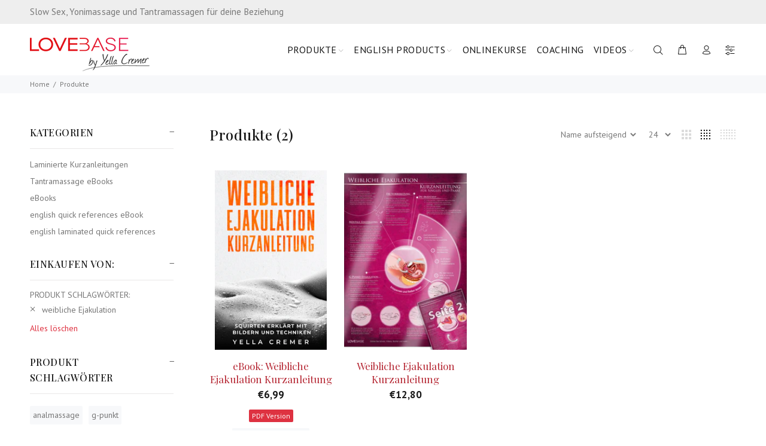

--- FILE ---
content_type: text/javascript
request_url: https://shop.lovebase.com/cdn/shop/t/4/assets/vendor.min.js?v=158458535605940156021624959191
body_size: 40409
content:
console.log('Wokiee Shopify Theme. Version 2.0.5. https://themeforest.net/item/wokiee-multipurpose-shopify-theme/22559417')

/*!
  * Bootstrap v4.0.0 (https://getbootstrap.com)
  * Copyright 2011-2018 The Bootstrap Authors (https://github.com/twbs/bootstrap/graphs/contributors)
  * Licensed under MIT (https://github.com/twbs/bootstrap/blob/master/LICENSE)
  */
!function(t,e){"object"==typeof exports&&"undefined"!=typeof module?e(exports,require("jquery"),require("popper.js")):"function"==typeof define&&define.amd?define(["exports","jquery","popper.js"],e):e(t.bootstrap={},t.jQuery,t.Popper)}(this,function(t,e,n){"use strict";function i(t,e){for(var n=0;n<e.length;n++){var i=e[n];i.enumerable=i.enumerable||!1,i.configurable=!0,"value"in i&&(i.writable=!0),Object.defineProperty(t,i.key,i)}}function s(t,e,n){return e&&i(t.prototype,e),n&&i(t,n),t}function r(){return(r=Object.assign||function(t){for(var e=1;e<arguments.length;e++){var n=arguments[e];for(var i in n)Object.prototype.hasOwnProperty.call(n,i)&&(t[i]=n[i])}return t}).apply(this,arguments)}e=e&&e.hasOwnProperty("default")?e.default:e,n=n&&n.hasOwnProperty("default")?n.default:n;var o,a,l,h,c,u,f,d,_,g,p,m,v,E,T,y,C,I,A,b,D,S,w,N,O,k,P=function(t){var e=!1;function n(e){var n=this,s=!1;return t(this).one(i.TRANSITION_END,function(){s=!0}),setTimeout(function(){s||i.triggerTransitionEnd(n)},e),this}var i={TRANSITION_END:"bsTransitionEnd",getUID:function(t){do{t+=~~(1e6*Math.random())}while(document.getElementById(t));return t},getSelectorFromElement:function(e){var n,i=e.getAttribute("data-target");i&&"#"!==i||(i=e.getAttribute("href")||""),"#"===i.charAt(0)&&(n=i,i=n="function"==typeof t.escapeSelector?t.escapeSelector(n).substr(1):n.replace(/(:|\.|\[|\]|,|=|@)/g,"\\$1"));try{return t(document).find(i).length>0?i:null}catch(t){return null}},reflow:function(t){return t.offsetHeight},triggerTransitionEnd:function(n){t(n).trigger(e.end)},supportsTransitionEnd:function(){return Boolean(e)},isElement:function(t){return(t[0]||t).nodeType},typeCheckConfig:function(t,e,n){for(var s in n)if(Object.prototype.hasOwnProperty.call(n,s)){var r=n[s],o=e[s],a=o&&i.isElement(o)?"element":(l=o,{}.toString.call(l).match(/\s([a-zA-Z]+)/)[1].toLowerCase());if(!new RegExp(r).test(a))throw new Error(t.toUpperCase()+': Option "'+s+'" provided type "'+a+'" but expected type "'+r+'".')}var l}};return e=("undefined"==typeof window||!window.QUnit)&&{end:"transitionend"},t.fn.emulateTransitionEnd=n,i.supportsTransitionEnd()&&(t.event.special[i.TRANSITION_END]={bindType:e.end,delegateType:e.end,handle:function(e){if(t(e.target).is(this))return e.handleObj.handler.apply(this,arguments)}}),i}(e),L=(a="alert",h="."+(l="bs.alert"),c=(o=e).fn[a],u={CLOSE:"close"+h,CLOSED:"closed"+h,CLICK_DATA_API:"click"+h+".data-api"},f="alert",d="fade",_="show",g=function(){function t(t){this._element=t}var e=t.prototype;return e.close=function(t){t=t||this._element;var e=this._getRootElement(t);this._triggerCloseEvent(e).isDefaultPrevented()||this._removeElement(e)},e.dispose=function(){o.removeData(this._element,l),this._element=null},e._getRootElement=function(t){var e=P.getSelectorFromElement(t),n=!1;return e&&(n=o(e)[0]),n||(n=o(t).closest("."+f)[0]),n},e._triggerCloseEvent=function(t){var e=o.Event(u.CLOSE);return o(t).trigger(e),e},e._removeElement=function(t){var e=this;o(t).removeClass(_),P.supportsTransitionEnd()&&o(t).hasClass(d)?o(t).one(P.TRANSITION_END,function(n){return e._destroyElement(t,n)}).emulateTransitionEnd(150):this._destroyElement(t)},e._destroyElement=function(t){o(t).detach().trigger(u.CLOSED).remove()},t._jQueryInterface=function(e){return this.each(function(){var n=o(this),i=n.data(l);i||(i=new t(this),n.data(l,i)),"close"===e&&i[e](this)})},t._handleDismiss=function(t){return function(e){e&&e.preventDefault(),t.close(this)}},s(t,null,[{key:"VERSION",get:function(){return"4.0.0"}}]),t}(),o(document).on(u.CLICK_DATA_API,'[data-dismiss="alert"]',g._handleDismiss(new g)),o.fn[a]=g._jQueryInterface,o.fn[a].Constructor=g,o.fn[a].noConflict=function(){return o.fn[a]=c,g._jQueryInterface},g),R=(m="button",E="."+(v="bs.button"),T=".data-api",y=(p=e).fn[m],C="active",I="btn",A="focus",b='[data-toggle^="button"]',D='[data-toggle="buttons"]',S="input",w=".active",N=".btn",O={CLICK_DATA_API:"click"+E+T,FOCUS_BLUR_DATA_API:"focus"+E+T+" blur"+E+T},k=function(){function t(t){this._element=t}var e=t.prototype;return e.toggle=function(){var t=!0,e=!0,n=p(this._element).closest(D)[0];if(n){var i=p(this._element).find(S)[0];if(i){if("radio"===i.type)if(i.checked&&p(this._element).hasClass(C))t=!1;else{var s=p(n).find(w)[0];s&&p(s).removeClass(C)}if(t){if(i.hasAttribute("disabled")||n.hasAttribute("disabled")||i.classList.contains("disabled")||n.classList.contains("disabled"))return;i.checked=!p(this._element).hasClass(C),p(i).trigger("change")}i.focus(),e=!1}}e&&this._element.setAttribute("aria-pressed",!p(this._element).hasClass(C)),t&&p(this._element).toggleClass(C)},e.dispose=function(){p.removeData(this._element,v),this._element=null},t._jQueryInterface=function(e){return this.each(function(){var n=p(this).data(v);n||(n=new t(this),p(this).data(v,n)),"toggle"===e&&n[e]()})},s(t,null,[{key:"VERSION",get:function(){return"4.0.0"}}]),t}(),p(document).on(O.CLICK_DATA_API,b,function(t){t.preventDefault();var e=t.target;p(e).hasClass(I)||(e=p(e).closest(N)),k._jQueryInterface.call(p(e),"toggle")}).on(O.FOCUS_BLUR_DATA_API,b,function(t){var e=p(t.target).closest(N)[0];p(e).toggleClass(A,/^focus(in)?$/.test(t.type))}),p.fn[m]=k._jQueryInterface,p.fn[m].Constructor=k,p.fn[m].noConflict=function(){return p.fn[m]=y,k._jQueryInterface},k),j=function(t){var e="carousel",n="bs.carousel",i="."+n,o=t.fn[e],a={interval:5e3,keyboard:!0,slide:!1,pause:"hover",wrap:!0},l={interval:"(number|boolean)",keyboard:"boolean",slide:"(boolean|string)",pause:"(string|boolean)",wrap:"boolean"},h="next",c="prev",u="left",f="right",d={SLIDE:"slide"+i,SLID:"slid"+i,KEYDOWN:"keydown"+i,MOUSEENTER:"mouseenter"+i,MOUSELEAVE:"mouseleave"+i,TOUCHEND:"touchend"+i,LOAD_DATA_API:"load"+i+".data-api",CLICK_DATA_API:"click"+i+".data-api"},_="carousel",g="active",p="slide",m="carousel-item-right",v="carousel-item-left",E="carousel-item-next",T="carousel-item-prev",y={ACTIVE:".active",ACTIVE_ITEM:".active.carousel-item",ITEM:".carousel-item",NEXT_PREV:".carousel-item-next, .carousel-item-prev",INDICATORS:".carousel-indicators",DATA_SLIDE:"[data-slide], [data-slide-to]",DATA_RIDE:'[data-ride="carousel"]'},C=function(){function o(e,n){this._items=null,this._interval=null,this._activeElement=null,this._isPaused=!1,this._isSliding=!1,this.touchTimeout=null,this._config=this._getConfig(n),this._element=t(e)[0],this._indicatorsElement=t(this._element).find(y.INDICATORS)[0],this._addEventListeners()}var C=o.prototype;return C.next=function(){this._isSliding||this._slide(h)},C.nextWhenVisible=function(){!document.hidden&&t(this._element).is(":visible")&&"hidden"!==t(this._element).css("visibility")&&this.next()},C.prev=function(){this._isSliding||this._slide(c)},C.pause=function(e){e||(this._isPaused=!0),t(this._element).find(y.NEXT_PREV)[0]&&P.supportsTransitionEnd()&&(P.triggerTransitionEnd(this._element),this.cycle(!0)),clearInterval(this._interval),this._interval=null},C.cycle=function(t){t||(this._isPaused=!1),this._interval&&(clearInterval(this._interval),this._interval=null),this._config.interval&&!this._isPaused&&(this._interval=setInterval((document.visibilityState?this.nextWhenVisible:this.next).bind(this),this._config.interval))},C.to=function(e){var n=this;this._activeElement=t(this._element).find(y.ACTIVE_ITEM)[0];var i=this._getItemIndex(this._activeElement);if(!(e>this._items.length-1||e<0))if(this._isSliding)t(this._element).one(d.SLID,function(){return n.to(e)});else{if(i===e)return this.pause(),void this.cycle();var s=e>i?h:c;this._slide(s,this._items[e])}},C.dispose=function(){t(this._element).off(i),t.removeData(this._element,n),this._items=null,this._config=null,this._element=null,this._interval=null,this._isPaused=null,this._isSliding=null,this._activeElement=null,this._indicatorsElement=null},C._getConfig=function(t){return t=r({},a,t),P.typeCheckConfig(e,t,l),t},C._addEventListeners=function(){var e=this;this._config.keyboard&&t(this._element).on(d.KEYDOWN,function(t){return e._keydown(t)}),"hover"===this._config.pause&&(t(this._element).on(d.MOUSEENTER,function(t){return e.pause(t)}).on(d.MOUSELEAVE,function(t){return e.cycle(t)}),"ontouchstart"in document.documentElement&&t(this._element).on(d.TOUCHEND,function(){e.pause(),e.touchTimeout&&clearTimeout(e.touchTimeout),e.touchTimeout=setTimeout(function(t){return e.cycle(t)},500+e._config.interval)}))},C._keydown=function(t){if(!/input|textarea/i.test(t.target.tagName))switch(t.which){case 37:t.preventDefault(),this.prev();break;case 39:t.preventDefault(),this.next()}},C._getItemIndex=function(e){return this._items=t.makeArray(t(e).parent().find(y.ITEM)),this._items.indexOf(e)},C._getItemByDirection=function(t,e){var n=t===h,i=t===c,s=this._getItemIndex(e),r=this._items.length-1;if((i&&0===s||n&&s===r)&&!this._config.wrap)return e;var o=(s+(t===c?-1:1))%this._items.length;return-1===o?this._items[this._items.length-1]:this._items[o]},C._triggerSlideEvent=function(e,n){var i=this._getItemIndex(e),s=this._getItemIndex(t(this._element).find(y.ACTIVE_ITEM)[0]),r=t.Event(d.SLIDE,{relatedTarget:e,direction:n,from:s,to:i});return t(this._element).trigger(r),r},C._setActiveIndicatorElement=function(e){if(this._indicatorsElement){t(this._indicatorsElement).find(y.ACTIVE).removeClass(g);var n=this._indicatorsElement.children[this._getItemIndex(e)];n&&t(n).addClass(g)}},C._slide=function(e,n){var i,s,r,o=this,a=t(this._element).find(y.ACTIVE_ITEM)[0],l=this._getItemIndex(a),c=n||a&&this._getItemByDirection(e,a),_=this._getItemIndex(c),C=Boolean(this._interval);if(e===h?(i=v,s=E,r=u):(i=m,s=T,r=f),c&&t(c).hasClass(g))this._isSliding=!1;else if(!this._triggerSlideEvent(c,r).isDefaultPrevented()&&a&&c){this._isSliding=!0,C&&this.pause(),this._setActiveIndicatorElement(c);var I=t.Event(d.SLID,{relatedTarget:c,direction:r,from:l,to:_});P.supportsTransitionEnd()&&t(this._element).hasClass(p)?(t(c).addClass(s),P.reflow(c),t(a).addClass(i),t(c).addClass(i),t(a).one(P.TRANSITION_END,function(){t(c).removeClass(i+" "+s).addClass(g),t(a).removeClass(g+" "+s+" "+i),o._isSliding=!1,setTimeout(function(){return t(o._element).trigger(I)},0)}).emulateTransitionEnd(600)):(t(a).removeClass(g),t(c).addClass(g),this._isSliding=!1,t(this._element).trigger(I)),C&&this.cycle()}},o._jQueryInterface=function(e){return this.each(function(){var i=t(this).data(n),s=r({},a,t(this).data());"object"==typeof e&&(s=r({},s,e));var l="string"==typeof e?e:s.slide;if(i||(i=new o(this,s),t(this).data(n,i)),"number"==typeof e)i.to(e);else if("string"==typeof l){if("undefined"==typeof i[l])throw new TypeError('No method named "'+l+'"');i[l]()}else s.interval&&(i.pause(),i.cycle())})},o._dataApiClickHandler=function(e){var i=P.getSelectorFromElement(this);if(i){var s=t(i)[0];if(s&&t(s).hasClass(_)){var a=r({},t(s).data(),t(this).data()),l=this.getAttribute("data-slide-to");l&&(a.interval=!1),o._jQueryInterface.call(t(s),a),l&&t(s).data(n).to(l),e.preventDefault()}}},s(o,null,[{key:"VERSION",get:function(){return"4.0.0"}},{key:"Default",get:function(){return a}}]),o}();return t(document).on(d.CLICK_DATA_API,y.DATA_SLIDE,C._dataApiClickHandler),t(window).on(d.LOAD_DATA_API,function(){t(y.DATA_RIDE).each(function(){var e=t(this);C._jQueryInterface.call(e,e.data())})}),t.fn[e]=C._jQueryInterface,t.fn[e].Constructor=C,t.fn[e].noConflict=function(){return t.fn[e]=o,C._jQueryInterface},C}(e),H=function(t){var e="collapse",n="bs.collapse",i="."+n,o=t.fn[e],a={toggle:!0,parent:""},l={toggle:"boolean",parent:"(string|element)"},h={SHOW:"show"+i,SHOWN:"shown"+i,HIDE:"hide"+i,HIDDEN:"hidden"+i,CLICK_DATA_API:"click"+i+".data-api"},c="show",u="collapse",f="collapsing",d="collapsed",_="width",g="height",p={ACTIVES:".show, .collapsing",DATA_TOGGLE:'[data-toggle="collapse"]'},m=function(){function i(e,n){this._isTransitioning=!1,this._element=e,this._config=this._getConfig(n),this._triggerArray=t.makeArray(t('[data-toggle="collapse"][href="#'+e.id+'"],[data-toggle="collapse"][data-target="#'+e.id+'"]'));for(var i=t(p.DATA_TOGGLE),s=0;s<i.length;s++){var r=i[s],o=P.getSelectorFromElement(r);null!==o&&t(o).filter(e).length>0&&(this._selector=o,this._triggerArray.push(r))}this._parent=this._config.parent?this._getParent():null,this._config.parent||this._addAriaAndCollapsedClass(this._element,this._triggerArray),this._config.toggle&&this.toggle()}var o=i.prototype;return o.toggle=function(){t(this._element).hasClass(c)?this.hide():this.show()},o.show=function(){var e,s,r=this;if(!this._isTransitioning&&!t(this._element).hasClass(c)&&(this._parent&&0===(e=t.makeArray(t(this._parent).find(p.ACTIVES).filter('[data-parent="'+this._config.parent+'"]'))).length&&(e=null),!(e&&(s=t(e).not(this._selector).data(n))&&s._isTransitioning))){var o=t.Event(h.SHOW);if(t(this._element).trigger(o),!o.isDefaultPrevented()){e&&(i._jQueryInterface.call(t(e).not(this._selector),"hide"),s||t(e).data(n,null));var a=this._getDimension();t(this._element).removeClass(u).addClass(f),this._element.style[a]=0,this._triggerArray.length>0&&t(this._triggerArray).removeClass(d).attr("aria-expanded",!0),this.setTransitioning(!0);var l=function(){t(r._element).removeClass(f).addClass(u).addClass(c),r._element.style[a]="",r.setTransitioning(!1),t(r._element).trigger(h.SHOWN)};if(P.supportsTransitionEnd()){var _="scroll"+(a[0].toUpperCase()+a.slice(1));t(this._element).one(P.TRANSITION_END,l).emulateTransitionEnd(600),this._element.style[a]=this._element[_]+"px"}else l()}}},o.hide=function(){var e=this;if(!this._isTransitioning&&t(this._element).hasClass(c)){var n=t.Event(h.HIDE);if(t(this._element).trigger(n),!n.isDefaultPrevented()){var i=this._getDimension();if(this._element.style[i]=this._element.getBoundingClientRect()[i]+"px",P.reflow(this._element),t(this._element).addClass(f).removeClass(u).removeClass(c),this._triggerArray.length>0)for(var s=0;s<this._triggerArray.length;s++){var r=this._triggerArray[s],o=P.getSelectorFromElement(r);if(null!==o)t(o).hasClass(c)||t(r).addClass(d).attr("aria-expanded",!1)}this.setTransitioning(!0);var a=function(){e.setTransitioning(!1),t(e._element).removeClass(f).addClass(u).trigger(h.HIDDEN)};this._element.style[i]="",P.supportsTransitionEnd()?t(this._element).one(P.TRANSITION_END,a).emulateTransitionEnd(600):a()}}},o.setTransitioning=function(t){this._isTransitioning=t},o.dispose=function(){t.removeData(this._element,n),this._config=null,this._parent=null,this._element=null,this._triggerArray=null,this._isTransitioning=null},o._getConfig=function(t){return(t=r({},a,t)).toggle=Boolean(t.toggle),P.typeCheckConfig(e,t,l),t},o._getDimension=function(){return t(this._element).hasClass(_)?_:g},o._getParent=function(){var e=this,n=null;P.isElement(this._config.parent)?(n=this._config.parent,"undefined"!=typeof this._config.parent.jquery&&(n=this._config.parent[0])):n=t(this._config.parent)[0];var s='[data-toggle="collapse"][data-parent="'+this._config.parent+'"]';return t(n).find(s).each(function(t,n){e._addAriaAndCollapsedClass(i._getTargetFromElement(n),[n])}),n},o._addAriaAndCollapsedClass=function(e,n){if(e){var i=t(e).hasClass(c);n.length>0&&t(n).toggleClass(d,!i).attr("aria-expanded",i)}},i._getTargetFromElement=function(e){var n=P.getSelectorFromElement(e);return n?t(n)[0]:null},i._jQueryInterface=function(e){return this.each(function(){var s=t(this),o=s.data(n),l=r({},a,s.data(),"object"==typeof e&&e);if(!o&&l.toggle&&/show|hide/.test(e)&&(l.toggle=!1),o||(o=new i(this,l),s.data(n,o)),"string"==typeof e){if("undefined"==typeof o[e])throw new TypeError('No method named "'+e+'"');o[e]()}})},s(i,null,[{key:"VERSION",get:function(){return"4.0.0"}},{key:"Default",get:function(){return a}}]),i}();return t(document).on(h.CLICK_DATA_API,p.DATA_TOGGLE,function(e){"A"===e.currentTarget.tagName&&e.preventDefault();var i=t(this),s=P.getSelectorFromElement(this);t(s).each(function(){var e=t(this),s=e.data(n)?"toggle":i.data();m._jQueryInterface.call(e,s)})}),t.fn[e]=m._jQueryInterface,t.fn[e].Constructor=m,t.fn[e].noConflict=function(){return t.fn[e]=o,m._jQueryInterface},m}(e),W=function(t){var e="dropdown",i="bs.dropdown",o="."+i,a=".data-api",l=t.fn[e],h=new RegExp("38|40|27"),c={HIDE:"hide"+o,HIDDEN:"hidden"+o,SHOW:"show"+o,SHOWN:"shown"+o,CLICK:"click"+o,CLICK_DATA_API:"click"+o+a,KEYDOWN_DATA_API:"keydown"+o+a,KEYUP_DATA_API:"keyup"+o+a},u="disabled",f="show",d="dropup",_="dropright",g="dropleft",p="dropdown-menu-right",m="dropdown-menu-left",v="position-static",E='[data-toggle="dropdown"]',T=".dropdown form",y=".dropdown-menu",C=".navbar-nav",I=".dropdown-menu .dropdown-item:not(.disabled)",A="top-start",b="top-end",D="bottom-start",S="bottom-end",w="right-start",N="left-start",O={offset:0,flip:!0,boundary:"scrollParent"},k={offset:"(number|string|function)",flip:"boolean",boundary:"(string|element)"},L=function(){function a(t,e){this._element=t,this._popper=null,this._config=this._getConfig(e),this._menu=this._getMenuElement(),this._inNavbar=this._detectNavbar(),this._addEventListeners()}var l=a.prototype;return l.toggle=function(){if(!this._element.disabled&&!t(this._element).hasClass(u)){var e=a._getParentFromElement(this._element),i=t(this._menu).hasClass(f);if(a._clearMenus(),!i){var s={relatedTarget:this._element},r=t.Event(c.SHOW,s);if(t(e).trigger(r),!r.isDefaultPrevented()){if(!this._inNavbar){if("undefined"==typeof n)throw new TypeError("Bootstrap dropdown require Popper.js (https://popper.js.org)");var o=this._element;t(e).hasClass(d)&&(t(this._menu).hasClass(m)||t(this._menu).hasClass(p))&&(o=e),"scrollParent"!==this._config.boundary&&t(e).addClass(v),this._popper=new n(o,this._menu,this._getPopperConfig())}"ontouchstart"in document.documentElement&&0===t(e).closest(C).length&&t("body").children().on("mouseover",null,t.noop),this._element.focus(),this._element.setAttribute("aria-expanded",!0),t(this._menu).toggleClass(f),t(e).toggleClass(f).trigger(t.Event(c.SHOWN,s))}}}},l.dispose=function(){t.removeData(this._element,i),t(this._element).off(o),this._element=null,this._menu=null,null!==this._popper&&(this._popper.destroy(),this._popper=null)},l.update=function(){this._inNavbar=this._detectNavbar(),null!==this._popper&&this._popper.scheduleUpdate()},l._addEventListeners=function(){var e=this;t(this._element).on(c.CLICK,function(t){t.preventDefault(),t.stopPropagation(),e.toggle()})},l._getConfig=function(n){return n=r({},this.constructor.Default,t(this._element).data(),n),P.typeCheckConfig(e,n,this.constructor.DefaultType),n},l._getMenuElement=function(){if(!this._menu){var e=a._getParentFromElement(this._element);this._menu=t(e).find(y)[0]}return this._menu},l._getPlacement=function(){var e=t(this._element).parent(),n=D;return e.hasClass(d)?(n=A,t(this._menu).hasClass(p)&&(n=b)):e.hasClass(_)?n=w:e.hasClass(g)?n=N:t(this._menu).hasClass(p)&&(n=S),n},l._detectNavbar=function(){return t(this._element).closest(".navbar").length>0},l._getPopperConfig=function(){var t=this,e={};return"function"==typeof this._config.offset?e.fn=function(e){return e.offsets=r({},e.offsets,t._config.offset(e.offsets)||{}),e}:e.offset=this._config.offset,{placement:this._getPlacement(),modifiers:{offset:e,flip:{enabled:this._config.flip},preventOverflow:{boundariesElement:this._config.boundary}}}},a._jQueryInterface=function(e){return this.each(function(){var n=t(this).data(i);if(n||(n=new a(this,"object"==typeof e?e:null),t(this).data(i,n)),"string"==typeof e){if("undefined"==typeof n[e])throw new TypeError('No method named "'+e+'"');n[e]()}})},a._clearMenus=function(e){if(!e||3!==e.which&&("keyup"!==e.type||9===e.which))for(var n=t.makeArray(t(E)),s=0;s<n.length;s++){var r=a._getParentFromElement(n[s]),o=t(n[s]).data(i),l={relatedTarget:n[s]};if(o){var h=o._menu;if(t(r).hasClass(f)&&!(e&&("click"===e.type&&/input|textarea/i.test(e.target.tagName)||"keyup"===e.type&&9===e.which)&&t.contains(r,e.target))){var u=t.Event(c.HIDE,l);t(r).trigger(u),u.isDefaultPrevented()||("ontouchstart"in document.documentElement&&t("body").children().off("mouseover",null,t.noop),n[s].setAttribute("aria-expanded","false"),t(h).removeClass(f),t(r).removeClass(f).trigger(t.Event(c.HIDDEN,l)))}}}},a._getParentFromElement=function(e){var n,i=P.getSelectorFromElement(e);return i&&(n=t(i)[0]),n||e.parentNode},a._dataApiKeydownHandler=function(e){if((/input|textarea/i.test(e.target.tagName)?!(32===e.which||27!==e.which&&(40!==e.which&&38!==e.which||t(e.target).closest(y).length)):h.test(e.which))&&(e.preventDefault(),e.stopPropagation(),!this.disabled&&!t(this).hasClass(u))){var n=a._getParentFromElement(this),i=t(n).hasClass(f);if((i||27===e.which&&32===e.which)&&(!i||27!==e.which&&32!==e.which)){var s=t(n).find(I).get();if(0!==s.length){var r=s.indexOf(e.target);38===e.which&&r>0&&r--,40===e.which&&r<s.length-1&&r++,r<0&&(r=0),s[r].focus()}}else{if(27===e.which){var o=t(n).find(E)[0];t(o).trigger("focus")}t(this).trigger("click")}}},s(a,null,[{key:"VERSION",get:function(){return"4.0.0"}},{key:"Default",get:function(){return O}},{key:"DefaultType",get:function(){return k}}]),a}();return t(document).on(c.KEYDOWN_DATA_API,E,L._dataApiKeydownHandler).on(c.KEYDOWN_DATA_API,y,L._dataApiKeydownHandler).on(c.CLICK_DATA_API+" "+c.KEYUP_DATA_API,L._clearMenus).on(c.CLICK_DATA_API,E,function(e){e.preventDefault(),e.stopPropagation(),L._jQueryInterface.call(t(this),"toggle")}).on(c.CLICK_DATA_API,T,function(t){t.stopPropagation()}),t.fn[e]=L._jQueryInterface,t.fn[e].Constructor=L,t.fn[e].noConflict=function(){return t.fn[e]=l,L._jQueryInterface},L}(e),M=function(t){var e="modal",n="bs.modal",i="."+n,o=t.fn.modal,a={backdrop:!0,keyboard:!0,focus:!0,show:!0},l={backdrop:"(boolean|string)",keyboard:"boolean",focus:"boolean",show:"boolean"},h={HIDE:"hide"+i,HIDDEN:"hidden"+i,SHOW:"show"+i,SHOWN:"shown"+i,FOCUSIN:"focusin"+i,RESIZE:"resize"+i,CLICK_DISMISS:"click.dismiss"+i,KEYDOWN_DISMISS:"keydown.dismiss"+i,MOUSEUP_DISMISS:"mouseup.dismiss"+i,MOUSEDOWN_DISMISS:"mousedown.dismiss"+i,CLICK_DATA_API:"click"+i+".data-api"},c="modal-scrollbar-measure",u="modal-backdrop",f="modal-open",d="fade",_="show",g={DIALOG:".modal-dialog",DATA_TOGGLE:'[data-toggle="modal"]',DATA_DISMISS:'[data-dismiss="modal"]',FIXED_CONTENT:".fixed-top, .fixed-bottom, .is-fixed, .sticky-top",STICKY_CONTENT:".sticky-top",NAVBAR_TOGGLER:".navbar-toggler"},p=function(){function o(e,n){this._config=this._getConfig(n),this._element=e,this._dialog=t(e).find(g.DIALOG)[0],this._backdrop=null,this._isShown=!1,this._isBodyOverflowing=!1,this._ignoreBackdropClick=!1,this._originalBodyPadding=0,this._scrollbarWidth=0}var p=o.prototype;return p.toggle=function(t){return this._isShown?this.hide():this.show(t)},p.show=function(e){var n=this;if(!this._isTransitioning&&!this._isShown){P.supportsTransitionEnd()&&t(this._element).hasClass(d)&&(this._isTransitioning=!0);var i=t.Event(h.SHOW,{relatedTarget:e});t(this._element).trigger(i),this._isShown||i.isDefaultPrevented()||(this._isShown=!0,this._checkScrollbar(),this._setScrollbar(),this._adjustDialog(),t(document.body).addClass(f),this._setEscapeEvent(),this._setResizeEvent(),t(this._element).on(h.CLICK_DISMISS,g.DATA_DISMISS,function(t){return n.hide(t)}),t(this._dialog).on(h.MOUSEDOWN_DISMISS,function(){t(n._element).one(h.MOUSEUP_DISMISS,function(e){t(e.target).is(n._element)&&(n._ignoreBackdropClick=!0)})}),this._showBackdrop(function(){return n._showElement(e)}))}},p.hide=function(e){var n=this;if(e&&e.preventDefault(),!this._isTransitioning&&this._isShown){var i=t.Event(h.HIDE);if(t(this._element).trigger(i),this._isShown&&!i.isDefaultPrevented()){this._isShown=!1;var s=P.supportsTransitionEnd()&&t(this._element).hasClass(d);s&&(this._isTransitioning=!0),this._setEscapeEvent(),this._setResizeEvent(),t(document).off(h.FOCUSIN),t(this._element).removeClass(_),t(this._element).off(h.CLICK_DISMISS),t(this._dialog).off(h.MOUSEDOWN_DISMISS),s?t(this._element).one(P.TRANSITION_END,function(t){return n._hideModal(t)}).emulateTransitionEnd(300):this._hideModal()}}},p.dispose=function(){t.removeData(this._element,n),t(window,document,this._element,this._backdrop).off(i),this._config=null,this._element=null,this._dialog=null,this._backdrop=null,this._isShown=null,this._isBodyOverflowing=null,this._ignoreBackdropClick=null,this._scrollbarWidth=null},p.handleUpdate=function(){this._adjustDialog()},p._getConfig=function(t){return t=r({},a,t),P.typeCheckConfig(e,t,l),t},p._showElement=function(e){var n=this,i=P.supportsTransitionEnd()&&t(this._element).hasClass(d);this._element.parentNode&&this._element.parentNode.nodeType===Node.ELEMENT_NODE||document.body.appendChild(this._element),this._element.style.display="block",this._element.removeAttribute("aria-hidden"),this._element.scrollTop=0,i&&P.reflow(this._element),t(this._element).addClass(_),this._config.focus&&this._enforceFocus();var s=t.Event(h.SHOWN,{relatedTarget:e}),r=function(){n._config.focus&&n._element.focus(),n._isTransitioning=!1,t(n._element).trigger(s)};i?t(this._dialog).one(P.TRANSITION_END,r).emulateTransitionEnd(300):r()},p._enforceFocus=function(){var e=this;t(document).off(h.FOCUSIN).on(h.FOCUSIN,function(n){document!==n.target&&e._element!==n.target&&0===t(e._element).has(n.target).length&&e._element.focus()})},p._setEscapeEvent=function(){var e=this;this._isShown&&this._config.keyboard?t(this._element).on(h.KEYDOWN_DISMISS,function(t){27===t.which&&(t.preventDefault(),e.hide())}):this._isShown||t(this._element).off(h.KEYDOWN_DISMISS)},p._setResizeEvent=function(){var e=this;this._isShown?t(window).on(h.RESIZE,function(t){return e.handleUpdate(t)}):t(window).off(h.RESIZE)},p._hideModal=function(){var e=this;this._element.style.display="none",this._element.setAttribute("aria-hidden",!0),this._isTransitioning=!1,this._showBackdrop(function(){t(document.body).removeClass(f),e._resetAdjustments(),e._resetScrollbar(),t(e._element).trigger(h.HIDDEN)})},p._removeBackdrop=function(){this._backdrop&&(t(this._backdrop).remove(),this._backdrop=null)},p._showBackdrop=function(e){var n=this,i=t(this._element).hasClass(d)?d:"";if(this._isShown&&this._config.backdrop){var s=P.supportsTransitionEnd()&&i;if(this._backdrop=document.createElement("div"),this._backdrop.className=u,i&&t(this._backdrop).addClass(i),t(this._backdrop).appendTo(document.body),t(this._element).on(h.CLICK_DISMISS,function(t){n._ignoreBackdropClick?n._ignoreBackdropClick=!1:t.target===t.currentTarget&&("static"===n._config.backdrop?n._element.focus():n.hide())}),s&&P.reflow(this._backdrop),t(this._backdrop).addClass(_),!e)return;if(!s)return void e();t(this._backdrop).one(P.TRANSITION_END,e).emulateTransitionEnd(150)}else if(!this._isShown&&this._backdrop){t(this._backdrop).removeClass(_);var r=function(){n._removeBackdrop(),e&&e()};P.supportsTransitionEnd()&&t(this._element).hasClass(d)?t(this._backdrop).one(P.TRANSITION_END,r).emulateTransitionEnd(150):r()}else e&&e()},p._adjustDialog=function(){var t=this._element.scrollHeight>document.documentElement.clientHeight;!this._isBodyOverflowing&&t&&(this._element.style.paddingLeft=this._scrollbarWidth+"px"),this._isBodyOverflowing&&!t&&(this._element.style.paddingRight=this._scrollbarWidth+"px")},p._resetAdjustments=function(){this._element.style.paddingLeft="",this._element.style.paddingRight=""},p._checkScrollbar=function(){var t=document.body.getBoundingClientRect();this._isBodyOverflowing=t.left+t.right<window.innerWidth,this._scrollbarWidth=this._getScrollbarWidth()},p._setScrollbar=function(){var e=this;if(this._isBodyOverflowing){t(g.FIXED_CONTENT).each(function(n,i){var s=t(i)[0].style.paddingRight,r=t(i).css("padding-right");t(i).data("padding-right",s).css("padding-right",parseFloat(r)+e._scrollbarWidth+"px")}),t(g.STICKY_CONTENT).each(function(n,i){var s=t(i)[0].style.marginRight,r=t(i).css("margin-right");t(i).data("margin-right",s).css("margin-right",parseFloat(r)-e._scrollbarWidth+"px")}),t(g.NAVBAR_TOGGLER).each(function(n,i){var s=t(i)[0].style.marginRight,r=t(i).css("margin-right");t(i).data("margin-right",s).css("margin-right",parseFloat(r)+e._scrollbarWidth+"px")});var n=document.body.style.paddingRight,i=t("body").css("padding-right");t("body").data("padding-right",n).css("padding-right",parseFloat(i)+this._scrollbarWidth+"px")}},p._resetScrollbar=function(){t(g.FIXED_CONTENT).each(function(e,n){var i=t(n).data("padding-right");"undefined"!=typeof i&&t(n).css("padding-right",i).removeData("padding-right")}),t(g.STICKY_CONTENT+", "+g.NAVBAR_TOGGLER).each(function(e,n){var i=t(n).data("margin-right");"undefined"!=typeof i&&t(n).css("margin-right",i).removeData("margin-right")});var e=t("body").data("padding-right");"undefined"!=typeof e&&t("body").css("padding-right",e).removeData("padding-right")},p._getScrollbarWidth=function(){var t=document.createElement("div");t.className=c,document.body.appendChild(t);var e=t.getBoundingClientRect().width-t.clientWidth;return document.body.removeChild(t),e},o._jQueryInterface=function(e,i){return this.each(function(){var s=t(this).data(n),a=r({},o.Default,t(this).data(),"object"==typeof e&&e);if(s||(s=new o(this,a),t(this).data(n,s)),"string"==typeof e){if("undefined"==typeof s[e])throw new TypeError('No method named "'+e+'"');s[e](i)}else a.show&&s.show(i)})},s(o,null,[{key:"VERSION",get:function(){return"4.0.0"}},{key:"Default",get:function(){return a}}]),o}();return t(document).on(h.CLICK_DATA_API,g.DATA_TOGGLE,function(e){var i,s=this,o=P.getSelectorFromElement(this);o&&(i=t(o)[0]);var a=t(i).data(n)?"toggle":r({},t(i).data(),t(this).data());"A"!==this.tagName&&"AREA"!==this.tagName||e.preventDefault();var l=t(i).one(h.SHOW,function(e){e.isDefaultPrevented()||l.one(h.HIDDEN,function(){t(s).is(":visible")&&s.focus()})});p._jQueryInterface.call(t(i),a,this)}),t.fn.modal=p._jQueryInterface,t.fn.modal.Constructor=p,t.fn.modal.noConflict=function(){return t.fn.modal=o,p._jQueryInterface},p}(e),U=function(t){var e="tooltip",i="bs.tooltip",o="."+i,a=t.fn[e],l=new RegExp("(^|\\s)bs-tooltip\\S+","g"),h={animation:"boolean",template:"string",title:"(string|element|function)",trigger:"string",delay:"(number|object)",html:"boolean",selector:"(string|boolean)",placement:"(string|function)",offset:"(number|string)",container:"(string|element|boolean)",fallbackPlacement:"(string|array)",boundary:"(string|element)"},c={AUTO:"auto",TOP:"top",RIGHT:"right",BOTTOM:"bottom",LEFT:"left"},u={animation:!0,template:'<div class="tooltip" role="tooltip"><div class="arrow"></div><div class="tooltip-inner"></div></div>',trigger:"hover focus",title:"",delay:0,html:!1,selector:!1,placement:"top",offset:0,container:!1,fallbackPlacement:"flip",boundary:"scrollParent"},f="show",d="out",_={HIDE:"hide"+o,HIDDEN:"hidden"+o,SHOW:"show"+o,SHOWN:"shown"+o,INSERTED:"inserted"+o,CLICK:"click"+o,FOCUSIN:"focusin"+o,FOCUSOUT:"focusout"+o,MOUSEENTER:"mouseenter"+o,MOUSELEAVE:"mouseleave"+o},g="fade",p="show",m=".tooltip-inner",v=".arrow",E="hover",T="focus",y="click",C="manual",I=function(){function a(t,e){if("undefined"==typeof n)throw new TypeError("Bootstrap tooltips require Popper.js (https://popper.js.org)");this._isEnabled=!0,this._timeout=0,this._hoverState="",this._activeTrigger={},this._popper=null,this.element=t,this.config=this._getConfig(e),this.tip=null,this._setListeners()}var I=a.prototype;return I.enable=function(){this._isEnabled=!0},I.disable=function(){this._isEnabled=!1},I.toggleEnabled=function(){this._isEnabled=!this._isEnabled},I.toggle=function(e){if(this._isEnabled)if(e){var n=this.constructor.DATA_KEY,i=t(e.currentTarget).data(n);i||(i=new this.constructor(e.currentTarget,this._getDelegateConfig()),t(e.currentTarget).data(n,i)),i._activeTrigger.click=!i._activeTrigger.click,i._isWithActiveTrigger()?i._enter(null,i):i._leave(null,i)}else{if(t(this.getTipElement()).hasClass(p))return void this._leave(null,this);this._enter(null,this)}},I.dispose=function(){clearTimeout(this._timeout),t.removeData(this.element,this.constructor.DATA_KEY),t(this.element).off(this.constructor.EVENT_KEY),t(this.element).closest(".modal").off("hide.bs.modal"),this.tip&&t(this.tip).remove(),this._isEnabled=null,this._timeout=null,this._hoverState=null,this._activeTrigger=null,null!==this._popper&&this._popper.destroy(),this._popper=null,this.element=null,this.config=null,this.tip=null},I.show=function(){var e=this;if("none"===t(this.element).css("display"))throw new Error("Please use show on visible elements");var i=t.Event(this.constructor.Event.SHOW);if(this.isWithContent()&&this._isEnabled){t(this.element).trigger(i);var s=t.contains(this.element.ownerDocument.documentElement,this.element);if(i.isDefaultPrevented()||!s)return;var r=this.getTipElement(),o=P.getUID(this.constructor.NAME);r.setAttribute("id",o),this.element.setAttribute("aria-describedby",o),this.setContent(),this.config.animation&&t(r).addClass(g);var l="function"==typeof this.config.placement?this.config.placement.call(this,r,this.element):this.config.placement,h=this._getAttachment(l);this.addAttachmentClass(h);var c=!1===this.config.container?document.body:t(this.config.container);t(r).data(this.constructor.DATA_KEY,this),t.contains(this.element.ownerDocument.documentElement,this.tip)||t(r).appendTo(c),t(this.element).trigger(this.constructor.Event.INSERTED),this._popper=new n(this.element,r,{placement:h,modifiers:{offset:{offset:this.config.offset},flip:{behavior:this.config.fallbackPlacement},arrow:{element:v},preventOverflow:{boundariesElement:this.config.boundary}},onCreate:function(t){t.originalPlacement!==t.placement&&e._handlePopperPlacementChange(t)},onUpdate:function(t){e._handlePopperPlacementChange(t)}}),t(r).addClass(p),"ontouchstart"in document.documentElement&&t("body").children().on("mouseover",null,t.noop);var u=function(){e.config.animation&&e._fixTransition();var n=e._hoverState;e._hoverState=null,t(e.element).trigger(e.constructor.Event.SHOWN),n===d&&e._leave(null,e)};P.supportsTransitionEnd()&&t(this.tip).hasClass(g)?t(this.tip).one(P.TRANSITION_END,u).emulateTransitionEnd(a._TRANSITION_DURATION):u()}},I.hide=function(e){var n=this,i=this.getTipElement(),s=t.Event(this.constructor.Event.HIDE),r=function(){n._hoverState!==f&&i.parentNode&&i.parentNode.removeChild(i),n._cleanTipClass(),n.element.removeAttribute("aria-describedby"),t(n.element).trigger(n.constructor.Event.HIDDEN),null!==n._popper&&n._popper.destroy(),e&&e()};t(this.element).trigger(s),s.isDefaultPrevented()||(t(i).removeClass(p),"ontouchstart"in document.documentElement&&t("body").children().off("mouseover",null,t.noop),this._activeTrigger[y]=!1,this._activeTrigger[T]=!1,this._activeTrigger[E]=!1,P.supportsTransitionEnd()&&t(this.tip).hasClass(g)?t(i).one(P.TRANSITION_END,r).emulateTransitionEnd(150):r(),this._hoverState="")},I.update=function(){null!==this._popper&&this._popper.scheduleUpdate()},I.isWithContent=function(){return Boolean(this.getTitle())},I.addAttachmentClass=function(e){t(this.getTipElement()).addClass("bs-tooltip-"+e)},I.getTipElement=function(){return this.tip=this.tip||t(this.config.template)[0],this.tip},I.setContent=function(){var e=t(this.getTipElement());this.setElementContent(e.find(m),this.getTitle()),e.removeClass(g+" "+p)},I.setElementContent=function(e,n){var i=this.config.html;"object"==typeof n&&(n.nodeType||n.jquery)?i?t(n).parent().is(e)||e.empty().append(n):e.text(t(n).text()):e[i?"html":"text"](n)},I.getTitle=function(){var t=this.element.getAttribute("data-original-title");return t||(t="function"==typeof this.config.title?this.config.title.call(this.element):this.config.title),t},I._getAttachment=function(t){return c[t.toUpperCase()]},I._setListeners=function(){var e=this;this.config.trigger.split(" ").forEach(function(n){if("click"===n)t(e.element).on(e.constructor.Event.CLICK,e.config.selector,function(t){return e.toggle(t)});else if(n!==C){var i=n===E?e.constructor.Event.MOUSEENTER:e.constructor.Event.FOCUSIN,s=n===E?e.constructor.Event.MOUSELEAVE:e.constructor.Event.FOCUSOUT;t(e.element).on(i,e.config.selector,function(t){return e._enter(t)}).on(s,e.config.selector,function(t){return e._leave(t)})}t(e.element).closest(".modal").on("hide.bs.modal",function(){return e.hide()})}),this.config.selector?this.config=r({},this.config,{trigger:"manual",selector:""}):this._fixTitle()},I._fixTitle=function(){var t=typeof this.element.getAttribute("data-original-title");(this.element.getAttribute("title")||"string"!==t)&&(this.element.setAttribute("data-original-title",this.element.getAttribute("title")||""),this.element.setAttribute("title",""))},I._enter=function(e,n){var i=this.constructor.DATA_KEY;(n=n||t(e.currentTarget).data(i))||(n=new this.constructor(e.currentTarget,this._getDelegateConfig()),t(e.currentTarget).data(i,n)),e&&(n._activeTrigger["focusin"===e.type?T:E]=!0),t(n.getTipElement()).hasClass(p)||n._hoverState===f?n._hoverState=f:(clearTimeout(n._timeout),n._hoverState=f,n.config.delay&&n.config.delay.show?n._timeout=setTimeout(function(){n._hoverState===f&&n.show()},n.config.delay.show):n.show())},I._leave=function(e,n){var i=this.constructor.DATA_KEY;(n=n||t(e.currentTarget).data(i))||(n=new this.constructor(e.currentTarget,this._getDelegateConfig()),t(e.currentTarget).data(i,n)),e&&(n._activeTrigger["focusout"===e.type?T:E]=!1),n._isWithActiveTrigger()||(clearTimeout(n._timeout),n._hoverState=d,n.config.delay&&n.config.delay.hide?n._timeout=setTimeout(function(){n._hoverState===d&&n.hide()},n.config.delay.hide):n.hide())},I._isWithActiveTrigger=function(){for(var t in this._activeTrigger)if(this._activeTrigger[t])return!0;return!1},I._getConfig=function(n){return"number"==typeof(n=r({},this.constructor.Default,t(this.element).data(),n)).delay&&(n.delay={show:n.delay,hide:n.delay}),"number"==typeof n.title&&(n.title=n.title.toString()),"number"==typeof n.content&&(n.content=n.content.toString()),P.typeCheckConfig(e,n,this.constructor.DefaultType),n},I._getDelegateConfig=function(){var t={};if(this.config)for(var e in this.config)this.constructor.Default[e]!==this.config[e]&&(t[e]=this.config[e]);return t},I._cleanTipClass=function(){var e=t(this.getTipElement()),n=e.attr("class").match(l);null!==n&&n.length>0&&e.removeClass(n.join(""))},I._handlePopperPlacementChange=function(t){this._cleanTipClass(),this.addAttachmentClass(this._getAttachment(t.placement))},I._fixTransition=function(){var e=this.getTipElement(),n=this.config.animation;null===e.getAttribute("x-placement")&&(t(e).removeClass(g),this.config.animation=!1,this.hide(),this.show(),this.config.animation=n)},a._jQueryInterface=function(e){return this.each(function(){var n=t(this).data(i),s="object"==typeof e&&e;if((n||!/dispose|hide/.test(e))&&(n||(n=new a(this,s),t(this).data(i,n)),"string"==typeof e)){if("undefined"==typeof n[e])throw new TypeError('No method named "'+e+'"');n[e]()}})},s(a,null,[{key:"VERSION",get:function(){return"4.0.0"}},{key:"Default",get:function(){return u}},{key:"NAME",get:function(){return e}},{key:"DATA_KEY",get:function(){return i}},{key:"Event",get:function(){return _}},{key:"EVENT_KEY",get:function(){return o}},{key:"DefaultType",get:function(){return h}}]),a}();return t.fn[e]=I._jQueryInterface,t.fn[e].Constructor=I,t.fn[e].noConflict=function(){return t.fn[e]=a,I._jQueryInterface},I}(e),x=function(t){var e="popover",n="bs.popover",i="."+n,o=t.fn[e],a=new RegExp("(^|\\s)bs-popover\\S+","g"),l=r({},U.Default,{placement:"right",trigger:"click",content:"",template:'<div class="popover" role="tooltip"><div class="arrow"></div><h3 class="popover-header"></h3><div class="popover-body"></div></div>'}),h=r({},U.DefaultType,{content:"(string|element|function)"}),c="fade",u="show",f=".popover-header",d=".popover-body",_={HIDE:"hide"+i,HIDDEN:"hidden"+i,SHOW:"show"+i,SHOWN:"shown"+i,INSERTED:"inserted"+i,CLICK:"click"+i,FOCUSIN:"focusin"+i,FOCUSOUT:"focusout"+i,MOUSEENTER:"mouseenter"+i,MOUSELEAVE:"mouseleave"+i},g=function(r){var o,g;function p(){return r.apply(this,arguments)||this}g=r,(o=p).prototype=Object.create(g.prototype),o.prototype.constructor=o,o.__proto__=g;var m=p.prototype;return m.isWithContent=function(){return this.getTitle()||this._getContent()},m.addAttachmentClass=function(e){t(this.getTipElement()).addClass("bs-popover-"+e)},m.getTipElement=function(){return this.tip=this.tip||t(this.config.template)[0],this.tip},m.setContent=function(){var e=t(this.getTipElement());this.setElementContent(e.find(f),this.getTitle());var n=this._getContent();"function"==typeof n&&(n=n.call(this.element)),this.setElementContent(e.find(d),n),e.removeClass(c+" "+u)},m._getContent=function(){return this.element.getAttribute("data-content")||this.config.content},m._cleanTipClass=function(){var e=t(this.getTipElement()),n=e.attr("class").match(a);null!==n&&n.length>0&&e.removeClass(n.join(""))},p._jQueryInterface=function(e){return this.each(function(){var i=t(this).data(n),s="object"==typeof e?e:null;if((i||!/destroy|hide/.test(e))&&(i||(i=new p(this,s),t(this).data(n,i)),"string"==typeof e)){if("undefined"==typeof i[e])throw new TypeError('No method named "'+e+'"');i[e]()}})},s(p,null,[{key:"VERSION",get:function(){return"4.0.0"}},{key:"Default",get:function(){return l}},{key:"NAME",get:function(){return e}},{key:"DATA_KEY",get:function(){return n}},{key:"Event",get:function(){return _}},{key:"EVENT_KEY",get:function(){return i}},{key:"DefaultType",get:function(){return h}}]),p}(U);return t.fn[e]=g._jQueryInterface,t.fn[e].Constructor=g,t.fn[e].noConflict=function(){return t.fn[e]=o,g._jQueryInterface},g}(e),K=function(t){var e="scrollspy",n="bs.scrollspy",i="."+n,o=t.fn[e],a={offset:10,method:"auto",target:""},l={offset:"number",method:"string",target:"(string|element)"},h={ACTIVATE:"activate"+i,SCROLL:"scroll"+i,LOAD_DATA_API:"load"+i+".data-api"},c="dropdown-item",u="active",f={DATA_SPY:'[data-spy="scroll"]',ACTIVE:".active",NAV_LIST_GROUP:".nav, .list-group",NAV_LINKS:".nav-link",NAV_ITEMS:".nav-item",LIST_ITEMS:".list-group-item",DROPDOWN:".dropdown",DROPDOWN_ITEMS:".dropdown-item",DROPDOWN_TOGGLE:".dropdown-toggle"},d="offset",_="position",g=function(){function o(e,n){var i=this;this._element=e,this._scrollElement="BODY"===e.tagName?window:e,this._config=this._getConfig(n),this._selector=this._config.target+" "+f.NAV_LINKS+","+this._config.target+" "+f.LIST_ITEMS+","+this._config.target+" "+f.DROPDOWN_ITEMS,this._offsets=[],this._targets=[],this._activeTarget=null,this._scrollHeight=0,t(this._scrollElement).on(h.SCROLL,function(t){return i._process(t)}),this.refresh(),this._process()}var g=o.prototype;return g.refresh=function(){var e=this,n=this._scrollElement===this._scrollElement.window?d:_,i="auto"===this._config.method?n:this._config.method,s=i===_?this._getScrollTop():0;this._offsets=[],this._targets=[],this._scrollHeight=this._getScrollHeight(),t.makeArray(t(this._selector)).map(function(e){var n,r=P.getSelectorFromElement(e);if(r&&(n=t(r)[0]),n){var o=n.getBoundingClientRect();if(o.width||o.height)return[t(n)[i]().top+s,r]}return null}).filter(function(t){return t}).sort(function(t,e){return t[0]-e[0]}).forEach(function(t){e._offsets.push(t[0]),e._targets.push(t[1])})},g.dispose=function(){t.removeData(this._element,n),t(this._scrollElement).off(i),this._element=null,this._scrollElement=null,this._config=null,this._selector=null,this._offsets=null,this._targets=null,this._activeTarget=null,this._scrollHeight=null},g._getConfig=function(n){if("string"!=typeof(n=r({},a,n)).target){var i=t(n.target).attr("id");i||(i=P.getUID(e),t(n.target).attr("id",i)),n.target="#"+i}return P.typeCheckConfig(e,n,l),n},g._getScrollTop=function(){return this._scrollElement===window?this._scrollElement.pageYOffset:this._scrollElement.scrollTop},g._getScrollHeight=function(){return this._scrollElement.scrollHeight||Math.max(document.body.scrollHeight,document.documentElement.scrollHeight)},g._getOffsetHeight=function(){return this._scrollElement===window?window.innerHeight:this._scrollElement.getBoundingClientRect().height},g._process=function(){var t=this._getScrollTop()+this._config.offset,e=this._getScrollHeight(),n=this._config.offset+e-this._getOffsetHeight();if(this._scrollHeight!==e&&this.refresh(),t>=n){var i=this._targets[this._targets.length-1];this._activeTarget!==i&&this._activate(i)}else{if(this._activeTarget&&t<this._offsets[0]&&this._offsets[0]>0)return this._activeTarget=null,void this._clear();for(var s=this._offsets.length;s--;){this._activeTarget!==this._targets[s]&&t>=this._offsets[s]&&("undefined"==typeof this._offsets[s+1]||t<this._offsets[s+1])&&this._activate(this._targets[s])}}},g._activate=function(e){this._activeTarget=e,this._clear();var n=this._selector.split(",");n=n.map(function(t){return t+'[data-target="'+e+'"],'+t+'[href="'+e+'"]'});var i=t(n.join(","));i.hasClass(c)?(i.closest(f.DROPDOWN).find(f.DROPDOWN_TOGGLE).addClass(u),i.addClass(u)):(i.addClass(u),i.parents(f.NAV_LIST_GROUP).prev(f.NAV_LINKS+", "+f.LIST_ITEMS).addClass(u),i.parents(f.NAV_LIST_GROUP).prev(f.NAV_ITEMS).children(f.NAV_LINKS).addClass(u)),t(this._scrollElement).trigger(h.ACTIVATE,{relatedTarget:e})},g._clear=function(){t(this._selector).filter(f.ACTIVE).removeClass(u)},o._jQueryInterface=function(e){return this.each(function(){var i=t(this).data(n);if(i||(i=new o(this,"object"==typeof e&&e),t(this).data(n,i)),"string"==typeof e){if("undefined"==typeof i[e])throw new TypeError('No method named "'+e+'"');i[e]()}})},s(o,null,[{key:"VERSION",get:function(){return"4.0.0"}},{key:"Default",get:function(){return a}}]),o}();return t(window).on(h.LOAD_DATA_API,function(){for(var e=t.makeArray(t(f.DATA_SPY)),n=e.length;n--;){var i=t(e[n]);g._jQueryInterface.call(i,i.data())}}),t.fn[e]=g._jQueryInterface,t.fn[e].Constructor=g,t.fn[e].noConflict=function(){return t.fn[e]=o,g._jQueryInterface},g}(e),V=function(t){var e="bs.tab",n="."+e,i=t.fn.tab,r={HIDE:"hide"+n,HIDDEN:"hidden"+n,SHOW:"show"+n,SHOWN:"shown"+n,CLICK_DATA_API:"click.bs.tab.data-api"},o="dropdown-menu",a="active",l="disabled",h="fade",c="show",u=".dropdown",f=".nav, .list-group",d=".active",_="> li > .active",g='[data-toggle="tab"], [data-toggle="pill"], [data-toggle="list"]',p=".dropdown-toggle",m="> .dropdown-menu .active",v=function(){function n(t){this._element=t}var i=n.prototype;return i.show=function(){var e=this;if(!(this._element.parentNode&&this._element.parentNode.nodeType===Node.ELEMENT_NODE&&t(this._element).hasClass(a)||t(this._element).hasClass(l))){var n,i,s=t(this._element).closest(f)[0],o=P.getSelectorFromElement(this._element);if(s){var h="UL"===s.nodeName?_:d;i=(i=t.makeArray(t(s).find(h)))[i.length-1]}var c=t.Event(r.HIDE,{relatedTarget:this._element}),u=t.Event(r.SHOW,{relatedTarget:i});if(i&&t(i).trigger(c),t(this._element).trigger(u),!u.isDefaultPrevented()&&!c.isDefaultPrevented()){o&&(n=t(o)[0]),this._activate(this._element,s);var g=function(){var n=t.Event(r.HIDDEN,{relatedTarget:e._element}),s=t.Event(r.SHOWN,{relatedTarget:i});t(i).trigger(n),t(e._element).trigger(s)};n?this._activate(n,n.parentNode,g):g()}}},i.dispose=function(){t.removeData(this._element,e),this._element=null},i._activate=function(e,n,i){var s=this,r=("UL"===n.nodeName?t(n).find(_):t(n).children(d))[0],o=i&&P.supportsTransitionEnd()&&r&&t(r).hasClass(h),a=function(){return s._transitionComplete(e,r,i)};r&&o?t(r).one(P.TRANSITION_END,a).emulateTransitionEnd(150):a()},i._transitionComplete=function(e,n,i){if(n){t(n).removeClass(c+" "+a);var s=t(n.parentNode).find(m)[0];s&&t(s).removeClass(a),"tab"===n.getAttribute("role")&&n.setAttribute("aria-selected",!1)}if(t(e).addClass(a),"tab"===e.getAttribute("role")&&e.setAttribute("aria-selected",!0),P.reflow(e),t(e).addClass(c),e.parentNode&&t(e.parentNode).hasClass(o)){var r=t(e).closest(u)[0];r&&t(r).find(p).addClass(a),e.setAttribute("aria-expanded",!0)}i&&i()},n._jQueryInterface=function(i){return this.each(function(){var s=t(this),r=s.data(e);if(r||(r=new n(this),s.data(e,r)),"string"==typeof i){if("undefined"==typeof r[i])throw new TypeError('No method named "'+i+'"');r[i]()}})},s(n,null,[{key:"VERSION",get:function(){return"4.0.0"}}]),n}();return t(document).on(r.CLICK_DATA_API,g,function(e){e.preventDefault(),v._jQueryInterface.call(t(this),"show")}),t.fn.tab=v._jQueryInterface,t.fn.tab.Constructor=v,t.fn.tab.noConflict=function(){return t.fn.tab=i,v._jQueryInterface},v}(e);!function(t){if("undefined"==typeof t)throw new TypeError("Bootstrap's JavaScript requires jQuery. jQuery must be included before Bootstrap's JavaScript.");var e=t.fn.jquery.split(" ")[0].split(".");if(e[0]<2&&e[1]<9||1===e[0]&&9===e[1]&&e[2]<1||e[0]>=4)throw new Error("Bootstrap's JavaScript requires at least jQuery v1.9.1 but less than v4.0.0")}(e),t.Util=P,t.Alert=L,t.Button=R,t.Carousel=j,t.Collapse=H,t.Dropdown=W,t.Modal=M,t.Popover=x,t.Scrollspy=K,t.Tab=V,t.Tooltip=U,Object.defineProperty(t,"__esModule",{value:!0})});
//# sourceMappingURL=bootstrap.min.js.map


/*
 Version: 1.8.1
  Author: Ken Wheeler
 Website: http://kenwheeler.github.io
    Docs: http://kenwheeler.github.io/slick
    Repo: http://github.com/kenwheeler/slick
  Issues: http://github.com/kenwheeler/slick/issues
*/
!function(i){"use strict";"function"==typeof define&&define.amd?define(["jquery"],i):"undefined"!=typeof exports?module.exports=i(require("jquery")):i(jQuery)}(function(i){"use strict";var e=window.Slick||{};(e=function(){var e=0;return function(t,o){var s,n=this;n.defaults={accessibility:!0,adaptiveHeight:!1,appendArrows:i(t),appendDots:i(t),arrows:!0,asNavFor:null,prevArrow:'<button class="slick-prev" aria-label="Previous" type="button">Previous</button>',nextArrow:'<button class="slick-next" aria-label="Next" type="button">Next</button>',autoplay:!1,autoplaySpeed:3e3,centerMode:!1,centerPadding:"50px",cssEase:"ease",customPaging:function(e,t){return i('<button type="button" />').text(t+1)},dots:!1,dotsClass:"slick-dots",draggable:!0,easing:"linear",edgeFriction:.35,fade:!1,focusOnSelect:!1,focusOnChange:!1,infinite:!0,initialSlide:0,lazyLoad:"ondemand",mobileFirst:!1,pauseOnHover:!0,pauseOnFocus:!0,pauseOnDotsHover:!1,respondTo:"window",responsive:null,rows:1,rtl:!1,slide:"",slidesPerRow:1,slidesToShow:1,slidesToScroll:1,speed:500,swipe:!0,swipeToSlide:!1,touchMove:!0,touchThreshold:5,useCSS:!0,useTransform:!0,variableWidth:!1,vertical:!1,verticalSwiping:!1,waitForAnimate:!0,zIndex:1e3},n.initials={animating:!1,dragging:!1,autoPlayTimer:null,currentDirection:0,currentLeft:null,currentSlide:0,direction:1,$dots:null,listWidth:null,listHeight:null,loadIndex:0,$nextArrow:null,$prevArrow:null,scrolling:!1,slideCount:null,slideWidth:null,$slideTrack:null,$slides:null,sliding:!1,slideOffset:0,swipeLeft:null,swiping:!1,$list:null,touchObject:{},transformsEnabled:!1,unslicked:!1},i.extend(n,n.initials),n.activeBreakpoint=null,n.animType=null,n.animProp=null,n.breakpoints=[],n.breakpointSettings=[],n.cssTransitions=!1,n.focussed=!1,n.interrupted=!1,n.hidden="hidden",n.paused=!0,n.positionProp=null,n.respondTo=null,n.rowCount=1,n.shouldClick=!0,n.$slider=i(t),n.$slidesCache=null,n.transformType=null,n.transitionType=null,n.visibilityChange="visibilitychange",n.windowWidth=0,n.windowTimer=null,s=i(t).data("slick")||{},n.options=i.extend({},n.defaults,o,s),n.currentSlide=n.options.initialSlide,n.originalSettings=n.options,void 0!==document.mozHidden?(n.hidden="mozHidden",n.visibilityChange="mozvisibilitychange"):void 0!==document.webkitHidden&&(n.hidden="webkitHidden",n.visibilityChange="webkitvisibilitychange"),n.autoPlay=i.proxy(n.autoPlay,n),n.autoPlayClear=i.proxy(n.autoPlayClear,n),n.autoPlayIterator=i.proxy(n.autoPlayIterator,n),n.changeSlide=i.proxy(n.changeSlide,n),n.clickHandler=i.proxy(n.clickHandler,n),n.selectHandler=i.proxy(n.selectHandler,n),n.setPosition=i.proxy(n.setPosition,n),n.swipeHandler=i.proxy(n.swipeHandler,n),n.dragHandler=i.proxy(n.dragHandler,n),n.keyHandler=i.proxy(n.keyHandler,n),n.instanceUid=e++,n.htmlExpr=/^(?:\s*(<[\w\W]+>)[^>]*)$/,n.registerBreakpoints(),n.init(!0)}}()).prototype.activateADA=function(){this.$slideTrack.find(".slick-active").attr({"aria-hidden":"false"}).find("a, input, button, select").attr({tabindex:"0"})},e.prototype.addSlide=e.prototype.slickAdd=function(e,t,o){var s=this;if("boolean"==typeof t)o=t,t=null;else if(t<0||t>=s.slideCount)return!1;s.unload(),"number"==typeof t?0===t&&0===s.$slides.length?i(e).appendTo(s.$slideTrack):o?i(e).insertBefore(s.$slides.eq(t)):i(e).insertAfter(s.$slides.eq(t)):!0===o?i(e).prependTo(s.$slideTrack):i(e).appendTo(s.$slideTrack),s.$slides=s.$slideTrack.children(this.options.slide),s.$slideTrack.children(this.options.slide).detach(),s.$slideTrack.append(s.$slides),s.$slides.each(function(e,t){i(t).attr("data-slick-index",e)}),s.$slidesCache=s.$slides,s.reinit()},e.prototype.animateHeight=function(){var i=this;if(1===i.options.slidesToShow&&!0===i.options.adaptiveHeight&&!1===i.options.vertical){var e=i.$slides.eq(i.currentSlide).outerHeight(!0);i.$list.animate({height:e},i.options.speed)}},e.prototype.animateSlide=function(e,t){var o={},s=this;s.animateHeight(),!0===s.options.rtl&&!1===s.options.vertical&&(e=-e),!1===s.transformsEnabled?!1===s.options.vertical?s.$slideTrack.animate({left:e},s.options.speed,s.options.easing,t):s.$slideTrack.animate({top:e},s.options.speed,s.options.easing,t):!1===s.cssTransitions?(!0===s.options.rtl&&(s.currentLeft=-s.currentLeft),i({animStart:s.currentLeft}).animate({animStart:e},{duration:s.options.speed,easing:s.options.easing,step:function(i){i=Math.ceil(i),!1===s.options.vertical?(o[s.animType]="translate("+i+"px, 0px)",s.$slideTrack.css(o)):(o[s.animType]="translate(0px,"+i+"px)",s.$slideTrack.css(o))},complete:function(){t&&t.call()}})):(s.applyTransition(),e=Math.ceil(e),!1===s.options.vertical?o[s.animType]="translate3d("+e+"px, 0px, 0px)":o[s.animType]="translate3d(0px,"+e+"px, 0px)",s.$slideTrack.css(o),t&&setTimeout(function(){s.disableTransition(),t.call()},s.options.speed))},e.prototype.getNavTarget=function(){var e=this,t=e.options.asNavFor;return t&&null!==t&&(t=i(t).not(e.$slider)),t},e.prototype.asNavFor=function(e){var t=this.getNavTarget();null!==t&&"object"==typeof t&&t.each(function(){var t=i(this).slick("getSlick");t.unslicked||t.slideHandler(e,!0)})},e.prototype.applyTransition=function(i){var e=this,t={};!1===e.options.fade?t[e.transitionType]=e.transformType+" "+e.options.speed+"ms "+e.options.cssEase:t[e.transitionType]="opacity "+e.options.speed+"ms "+e.options.cssEase,!1===e.options.fade?e.$slideTrack.css(t):e.$slides.eq(i).css(t)},e.prototype.autoPlay=function(){var i=this;i.autoPlayClear(),i.slideCount>i.options.slidesToShow&&(i.autoPlayTimer=setInterval(i.autoPlayIterator,i.options.autoplaySpeed))},e.prototype.autoPlayClear=function(){var i=this;i.autoPlayTimer&&clearInterval(i.autoPlayTimer)},e.prototype.autoPlayIterator=function(){var i=this,e=i.currentSlide+i.options.slidesToScroll;i.paused||i.interrupted||i.focussed||(!1===i.options.infinite&&(1===i.direction&&i.currentSlide+1===i.slideCount-1?i.direction=0:0===i.direction&&(e=i.currentSlide-i.options.slidesToScroll,i.currentSlide-1==0&&(i.direction=1))),i.slideHandler(e))},e.prototype.buildArrows=function(){var e=this;!0===e.options.arrows&&(e.$prevArrow=i(e.options.prevArrow).addClass("slick-arrow"),e.$nextArrow=i(e.options.nextArrow).addClass("slick-arrow"),e.slideCount>e.options.slidesToShow?(e.$prevArrow.removeClass("slick-hidden").removeAttr("aria-hidden tabindex"),e.$nextArrow.removeClass("slick-hidden").removeAttr("aria-hidden tabindex"),e.htmlExpr.test(e.options.prevArrow)&&e.$prevArrow.prependTo(e.options.appendArrows),e.htmlExpr.test(e.options.nextArrow)&&e.$nextArrow.appendTo(e.options.appendArrows),!0!==e.options.infinite&&e.$prevArrow.addClass("slick-disabled").attr("aria-disabled","true")):e.$prevArrow.add(e.$nextArrow).addClass("slick-hidden").attr({"aria-disabled":"true",tabindex:"-1"}))},e.prototype.buildDots=function(){var e,t,o=this;if(!0===o.options.dots){for(o.$slider.addClass("slick-dotted"),t=i("<ul />").addClass(o.options.dotsClass),e=0;e<=o.getDotCount();e+=1)t.append(i("<li />").append(o.options.customPaging.call(this,o,e)));o.$dots=t.appendTo(o.options.appendDots),o.$dots.find("li").first().addClass("slick-active")}},e.prototype.buildOut=function(){var e=this;e.$slides=e.$slider.children(e.options.slide+":not(.slick-cloned)").addClass("slick-slide"),e.slideCount=e.$slides.length,e.$slides.each(function(e,t){i(t).attr("data-slick-index",e).data("originalStyling",i(t).attr("style")||"")}),e.$slider.addClass("slick-slider"),e.$slideTrack=0===e.slideCount?i('<div class="slick-track"/>').appendTo(e.$slider):e.$slides.wrapAll('<div class="slick-track"/>').parent(),e.$list=e.$slideTrack.wrap('<div class="slick-list"/>').parent(),e.$slideTrack.css("opacity",0),!0!==e.options.centerMode&&!0!==e.options.swipeToSlide||(e.options.slidesToScroll=1),i("img[data-lazy]",e.$slider).not("[src]").addClass("slick-loading"),e.setupInfinite(),e.buildArrows(),e.buildDots(),e.updateDots(),e.setSlideClasses("number"==typeof e.currentSlide?e.currentSlide:0),!0===e.options.draggable&&e.$list.addClass("draggable")},e.prototype.buildRows=function(){var i,e,t,o,s,n,r,l=this;if(o=document.createDocumentFragment(),n=l.$slider.children(),l.options.rows>1){for(r=l.options.slidesPerRow*l.options.rows,s=Math.ceil(n.length/r),i=0;i<s;i++){var d=document.createElement("div");for(e=0;e<l.options.rows;e++){var a=document.createElement("div");for(t=0;t<l.options.slidesPerRow;t++){var c=i*r+(e*l.options.slidesPerRow+t);n.get(c)&&a.appendChild(n.get(c))}d.appendChild(a)}o.appendChild(d)}l.$slider.empty().append(o),l.$slider.children().children().children().css({width:100/l.options.slidesPerRow+"%",display:"inline-block"})}},e.prototype.checkResponsive=function(e,t){var o,s,n,r=this,l=!1,d=r.$slider.width(),a=window.innerWidth||i(window).width();if("window"===r.respondTo?n=a:"slider"===r.respondTo?n=d:"min"===r.respondTo&&(n=Math.min(a,d)),r.options.responsive&&r.options.responsive.length&&null!==r.options.responsive){s=null;for(o in r.breakpoints)r.breakpoints.hasOwnProperty(o)&&(!1===r.originalSettings.mobileFirst?n<r.breakpoints[o]&&(s=r.breakpoints[o]):n>r.breakpoints[o]&&(s=r.breakpoints[o]));null!==s?null!==r.activeBreakpoint?(s!==r.activeBreakpoint||t)&&(r.activeBreakpoint=s,"unslick"===r.breakpointSettings[s]?r.unslick(s):(r.options=i.extend({},r.originalSettings,r.breakpointSettings[s]),!0===e&&(r.currentSlide=r.options.initialSlide),r.refresh(e)),l=s):(r.activeBreakpoint=s,"unslick"===r.breakpointSettings[s]?r.unslick(s):(r.options=i.extend({},r.originalSettings,r.breakpointSettings[s]),!0===e&&(r.currentSlide=r.options.initialSlide),r.refresh(e)),l=s):null!==r.activeBreakpoint&&(r.activeBreakpoint=null,r.options=r.originalSettings,!0===e&&(r.currentSlide=r.options.initialSlide),r.refresh(e),l=s),e||!1===l||r.$slider.trigger("breakpoint",[r,l])}},e.prototype.changeSlide=function(e,t){var o,s,n,r=this,l=i(e.currentTarget);switch(l.is("a")&&e.preventDefault(),l.is("li")||(l=l.closest("li")),n=r.slideCount%r.options.slidesToScroll!=0,o=n?0:(r.slideCount-r.currentSlide)%r.options.slidesToScroll,e.data.message){case"previous":s=0===o?r.options.slidesToScroll:r.options.slidesToShow-o,r.slideCount>r.options.slidesToShow&&r.slideHandler(r.currentSlide-s,!1,t);break;case"next":s=0===o?r.options.slidesToScroll:o,r.slideCount>r.options.slidesToShow&&r.slideHandler(r.currentSlide+s,!1,t);break;case"index":var d=0===e.data.index?0:e.data.index||l.index()*r.options.slidesToScroll;r.slideHandler(r.checkNavigable(d),!1,t),l.children().trigger("focus");break;default:return}},e.prototype.checkNavigable=function(i){var e,t;if(e=this.getNavigableIndexes(),t=0,i>e[e.length-1])i=e[e.length-1];else for(var o in e){if(i<e[o]){i=t;break}t=e[o]}return i},e.prototype.cleanUpEvents=function(){var e=this;e.options.dots&&null!==e.$dots&&(i("li",e.$dots).off("click.slick",e.changeSlide).off("mouseenter.slick",i.proxy(e.interrupt,e,!0)).off("mouseleave.slick",i.proxy(e.interrupt,e,!1)),!0===e.options.accessibility&&e.$dots.off("keydown.slick",e.keyHandler)),e.$slider.off("focus.slick blur.slick"),!0===e.options.arrows&&e.slideCount>e.options.slidesToShow&&(e.$prevArrow&&e.$prevArrow.off("click.slick",e.changeSlide),e.$nextArrow&&e.$nextArrow.off("click.slick",e.changeSlide),!0===e.options.accessibility&&(e.$prevArrow&&e.$prevArrow.off("keydown.slick",e.keyHandler),e.$nextArrow&&e.$nextArrow.off("keydown.slick",e.keyHandler))),e.$list.off("touchstart.slick mousedown.slick",e.swipeHandler),e.$list.off("touchmove.slick mousemove.slick",e.swipeHandler),e.$list.off("touchend.slick mouseup.slick",e.swipeHandler),e.$list.off("touchcancel.slick mouseleave.slick",e.swipeHandler),e.$list.off("click.slick",e.clickHandler),i(document).off(e.visibilityChange,e.visibility),e.cleanUpSlideEvents(),!0===e.options.accessibility&&e.$list.off("keydown.slick",e.keyHandler),!0===e.options.focusOnSelect&&i(e.$slideTrack).children().off("click.slick",e.selectHandler),i(window).off("orientationchange.slick.slick-"+e.instanceUid,e.orientationChange),i(window).off("resize.slick.slick-"+e.instanceUid,e.resize),i("[draggable!=true]",e.$slideTrack).off("dragstart",e.preventDefault),i(window).off("load.slick.slick-"+e.instanceUid,e.setPosition)},e.prototype.cleanUpSlideEvents=function(){var e=this;e.$list.off("mouseenter.slick",i.proxy(e.interrupt,e,!0)),e.$list.off("mouseleave.slick",i.proxy(e.interrupt,e,!1))},e.prototype.cleanUpRows=function(){var i,e=this;e.options.rows>1&&((i=e.$slides.children().children()).removeAttr("style"),e.$slider.empty().append(i))},e.prototype.clickHandler=function(i){!1===this.shouldClick&&(i.stopImmediatePropagation(),i.stopPropagation(),i.preventDefault())},e.prototype.destroy=function(e){var t=this;t.autoPlayClear(),t.touchObject={},t.cleanUpEvents(),i(".slick-cloned",t.$slider).detach(),t.$dots&&t.$dots.remove(),t.$prevArrow&&t.$prevArrow.length&&(t.$prevArrow.removeClass("slick-disabled slick-arrow slick-hidden").removeAttr("aria-hidden aria-disabled tabindex").css("display",""),t.htmlExpr.test(t.options.prevArrow)&&t.$prevArrow.remove()),t.$nextArrow&&t.$nextArrow.length&&(t.$nextArrow.removeClass("slick-disabled slick-arrow slick-hidden").removeAttr("aria-hidden aria-disabled tabindex").css("display",""),t.htmlExpr.test(t.options.nextArrow)&&t.$nextArrow.remove()),t.$slides&&(t.$slides.removeClass("slick-slide slick-active slick-center slick-visible slick-current").removeAttr("aria-hidden").removeAttr("data-slick-index").each(function(){i(this).attr("style",i(this).data("originalStyling"))}),t.$slideTrack.children(this.options.slide).detach(),t.$slideTrack.detach(),t.$list.detach(),t.$slider.append(t.$slides)),t.cleanUpRows(),t.$slider.removeClass("slick-slider"),t.$slider.removeClass("slick-initialized"),t.$slider.removeClass("slick-dotted"),t.unslicked=!0,e||t.$slider.trigger("destroy",[t])},e.prototype.disableTransition=function(i){var e=this,t={};t[e.transitionType]="",!1===e.options.fade?e.$slideTrack.css(t):e.$slides.eq(i).css(t)},e.prototype.fadeSlide=function(i,e){var t=this;!1===t.cssTransitions?(t.$slides.eq(i).css({zIndex:t.options.zIndex}),t.$slides.eq(i).animate({opacity:1},t.options.speed,t.options.easing,e)):(t.applyTransition(i),t.$slides.eq(i).css({opacity:1,zIndex:t.options.zIndex}),e&&setTimeout(function(){t.disableTransition(i),e.call()},t.options.speed))},e.prototype.fadeSlideOut=function(i){var e=this;!1===e.cssTransitions?e.$slides.eq(i).animate({opacity:0,zIndex:e.options.zIndex-2},e.options.speed,e.options.easing):(e.applyTransition(i),e.$slides.eq(i).css({opacity:0,zIndex:e.options.zIndex-2}))},e.prototype.filterSlides=e.prototype.slickFilter=function(i){var e=this;null!==i&&(e.$slidesCache=e.$slides,e.unload(),e.$slideTrack.children(this.options.slide).detach(),e.$slidesCache.filter(i).appendTo(e.$slideTrack),e.reinit())},e.prototype.focusHandler=function(){var e=this;e.$slider.off("focus.slick blur.slick").on("focus.slick blur.slick","*",function(t){t.stopImmediatePropagation();var o=i(this);setTimeout(function(){e.options.pauseOnFocus&&(e.focussed=o.is(":focus"),e.autoPlay())},0)})},e.prototype.getCurrent=e.prototype.slickCurrentSlide=function(){return this.currentSlide},e.prototype.getDotCount=function(){var i=this,e=0,t=0,o=0;if(!0===i.options.infinite)if(i.slideCount<=i.options.slidesToShow)++o;else for(;e<i.slideCount;)++o,e=t+i.options.slidesToScroll,t+=i.options.slidesToScroll<=i.options.slidesToShow?i.options.slidesToScroll:i.options.slidesToShow;else if(!0===i.options.centerMode)o=i.slideCount;else if(i.options.asNavFor)for(;e<i.slideCount;)++o,e=t+i.options.slidesToScroll,t+=i.options.slidesToScroll<=i.options.slidesToShow?i.options.slidesToScroll:i.options.slidesToShow;else o=1+Math.ceil((i.slideCount-i.options.slidesToShow)/i.options.slidesToScroll);return o-1},e.prototype.getLeft=function(i){var e,t,o,s,n=this,r=0;return n.slideOffset=0,t=n.$slides.first().outerHeight(!0),!0===n.options.infinite?(n.slideCount>n.options.slidesToShow&&(n.slideOffset=n.slideWidth*n.options.slidesToShow*-1,s=-1,!0===n.options.vertical&&!0===n.options.centerMode&&(2===n.options.slidesToShow?s=-1.5:1===n.options.slidesToShow&&(s=-2)),r=t*n.options.slidesToShow*s),n.slideCount%n.options.slidesToScroll!=0&&i+n.options.slidesToScroll>n.slideCount&&n.slideCount>n.options.slidesToShow&&(i>n.slideCount?(n.slideOffset=(n.options.slidesToShow-(i-n.slideCount))*n.slideWidth*-1,r=(n.options.slidesToShow-(i-n.slideCount))*t*-1):(n.slideOffset=n.slideCount%n.options.slidesToScroll*n.slideWidth*-1,r=n.slideCount%n.options.slidesToScroll*t*-1))):i+n.options.slidesToShow>n.slideCount&&(n.slideOffset=(i+n.options.slidesToShow-n.slideCount)*n.slideWidth,r=(i+n.options.slidesToShow-n.slideCount)*t),n.slideCount<=n.options.slidesToShow&&(n.slideOffset=0,r=0),!0===n.options.centerMode&&n.slideCount<=n.options.slidesToShow?n.slideOffset=n.slideWidth*Math.floor(n.options.slidesToShow)/2-n.slideWidth*n.slideCount/2:!0===n.options.centerMode&&!0===n.options.infinite?n.slideOffset+=n.slideWidth*Math.floor(n.options.slidesToShow/2)-n.slideWidth:!0===n.options.centerMode&&(n.slideOffset=0,n.slideOffset+=n.slideWidth*Math.floor(n.options.slidesToShow/2)),e=!1===n.options.vertical?i*n.slideWidth*-1+n.slideOffset:i*t*-1+r,!0===n.options.variableWidth&&(o=n.slideCount<=n.options.slidesToShow||!1===n.options.infinite?n.$slideTrack.children(".slick-slide").eq(i):n.$slideTrack.children(".slick-slide").eq(i+n.options.slidesToShow),e=!0===n.options.rtl?o[0]?-1*(n.$slideTrack.width()-o[0].offsetLeft-o.width()):0:o[0]?-1*o[0].offsetLeft:0,!0===n.options.centerMode&&(o=n.slideCount<=n.options.slidesToShow||!1===n.options.infinite?n.$slideTrack.children(".slick-slide").eq(i):n.$slideTrack.children(".slick-slide").eq(i+n.options.slidesToShow+1),e=!0===n.options.rtl?o[0]?-1*(n.$slideTrack.width()-o[0].offsetLeft-o.width()):0:o[0]?-1*o[0].offsetLeft:0,e+=(n.$list.width()-o.outerWidth())/2)),e},e.prototype.getOption=e.prototype.slickGetOption=function(i){return this.options[i]},e.prototype.getNavigableIndexes=function(){var i,e=this,t=0,o=0,s=[];for(!1===e.options.infinite?i=e.slideCount:(t=-1*e.options.slidesToScroll,o=-1*e.options.slidesToScroll,i=2*e.slideCount);t<i;)s.push(t),t=o+e.options.slidesToScroll,o+=e.options.slidesToScroll<=e.options.slidesToShow?e.options.slidesToScroll:e.options.slidesToShow;return s},e.prototype.getSlick=function(){return this},e.prototype.getSlideCount=function(){var e,t,o=this;return t=!0===o.options.centerMode?o.slideWidth*Math.floor(o.options.slidesToShow/2):0,!0===o.options.swipeToSlide?(o.$slideTrack.find(".slick-slide").each(function(s,n){if(n.offsetLeft-t+i(n).outerWidth()/2>-1*o.swipeLeft)return e=n,!1}),Math.abs(i(e).attr("data-slick-index")-o.currentSlide)||1):o.options.slidesToScroll},e.prototype.goTo=e.prototype.slickGoTo=function(i,e){this.changeSlide({data:{message:"index",index:parseInt(i)}},e)},e.prototype.init=function(e){var t=this;i(t.$slider).hasClass("slick-initialized")||(i(t.$slider).addClass("slick-initialized"),t.buildRows(),t.buildOut(),t.setProps(),t.startLoad(),t.loadSlider(),t.initializeEvents(),t.updateArrows(),t.updateDots(),t.checkResponsive(!0),t.focusHandler()),e&&t.$slider.trigger("init",[t]),!0===t.options.accessibility&&t.initADA(),t.options.autoplay&&(t.paused=!1,t.autoPlay())},e.prototype.initADA=function(){var e=this,t=Math.ceil(e.slideCount/e.options.slidesToShow),o=e.getNavigableIndexes().filter(function(i){return i>=0&&i<e.slideCount});e.$slides.add(e.$slideTrack.find(".slick-cloned")).attr({"aria-hidden":"true",tabindex:"-1"}).find("a, input, button, select").attr({tabindex:"-1"}),null!==e.$dots&&(e.$slides.not(e.$slideTrack.find(".slick-cloned")).each(function(t){var s=o.indexOf(t);i(this).attr({role:"tabpanel",id:"slick-slide"+e.instanceUid+t,tabindex:-1}),-1!==s&&i(this).attr({"aria-describedby":"slick-slide-control"+e.instanceUid+s})}),e.$dots.attr("role","tablist").find("li").each(function(s){var n=o[s];i(this).attr({role:"presentation"}),i(this).find("button").first().attr({role:"tab",id:"slick-slide-control"+e.instanceUid+s,"aria-controls":"slick-slide"+e.instanceUid+n,"aria-label":s+1+" of "+t,"aria-selected":null,tabindex:"-1"})}).eq(e.currentSlide).find("button").attr({"aria-selected":"true",tabindex:"0"}).end());for(var s=e.currentSlide,n=s+e.options.slidesToShow;s<n;s++)e.$slides.eq(s).attr("tabindex",0);e.activateADA()},e.prototype.initArrowEvents=function(){var i=this;!0===i.options.arrows&&i.slideCount>i.options.slidesToShow&&(i.$prevArrow.off("click.slick").on("click.slick",{message:"previous"},i.changeSlide),i.$nextArrow.off("click.slick").on("click.slick",{message:"next"},i.changeSlide),!0===i.options.accessibility&&(i.$prevArrow.on("keydown.slick",i.keyHandler),i.$nextArrow.on("keydown.slick",i.keyHandler)))},e.prototype.initDotEvents=function(){var e=this;!0===e.options.dots&&(i("li",e.$dots).on("click.slick",{message:"index"},e.changeSlide),!0===e.options.accessibility&&e.$dots.on("keydown.slick",e.keyHandler)),!0===e.options.dots&&!0===e.options.pauseOnDotsHover&&i("li",e.$dots).on("mouseenter.slick",i.proxy(e.interrupt,e,!0)).on("mouseleave.slick",i.proxy(e.interrupt,e,!1))},e.prototype.initSlideEvents=function(){var e=this;e.options.pauseOnHover&&(e.$list.on("mouseenter.slick",i.proxy(e.interrupt,e,!0)),e.$list.on("mouseleave.slick",i.proxy(e.interrupt,e,!1)))},e.prototype.initializeEvents=function(){var e=this;e.initArrowEvents(),e.initDotEvents(),e.initSlideEvents(),e.$list.on("touchstart.slick mousedown.slick",{action:"start"},e.swipeHandler),e.$list.on("touchmove.slick mousemove.slick",{action:"move"},e.swipeHandler),e.$list.on("touchend.slick mouseup.slick",{action:"end"},e.swipeHandler),e.$list.on("touchcancel.slick mouseleave.slick",{action:"end"},e.swipeHandler),e.$list.on("click.slick",e.clickHandler),i(document).on(e.visibilityChange,i.proxy(e.visibility,e)),!0===e.options.accessibility&&e.$list.on("keydown.slick",e.keyHandler),!0===e.options.focusOnSelect&&i(e.$slideTrack).children().on("click.slick",e.selectHandler),i(window).on("orientationchange.slick.slick-"+e.instanceUid,i.proxy(e.orientationChange,e)),i(window).on("resize.slick.slick-"+e.instanceUid,i.proxy(e.resize,e)),i("[draggable!=true]",e.$slideTrack).on("dragstart",e.preventDefault),i(window).on("load.slick.slick-"+e.instanceUid,e.setPosition),i(e.setPosition)},e.prototype.initUI=function(){var i=this;!0===i.options.arrows&&i.slideCount>i.options.slidesToShow&&(i.$prevArrow.show(),i.$nextArrow.show()),!0===i.options.dots&&i.slideCount>i.options.slidesToShow&&i.$dots.show()},e.prototype.keyHandler=function(i){var e=this;i.target.tagName.match("TEXTAREA|INPUT|SELECT")||(37===i.keyCode&&!0===e.options.accessibility?e.changeSlide({data:{message:!0===e.options.rtl?"next":"previous"}}):39===i.keyCode&&!0===e.options.accessibility&&e.changeSlide({data:{message:!0===e.options.rtl?"previous":"next"}}))},e.prototype.lazyLoad=function(){function e(e){i("img[data-lazy]",e).each(function(){var e=i(this),t=i(this).attr("data-lazy"),o=i(this).attr("data-srcset"),s=i(this).attr("data-sizes")||n.$slider.attr("data-sizes"),r=document.createElement("img");r.onload=function(){e.animate({opacity:0},100,function(){o&&(e.attr("srcset",o),s&&e.attr("sizes",s)),e.attr("src",t).animate({opacity:1},200,function(){e.removeAttr("data-lazy data-srcset data-sizes").removeClass("slick-loading")}),n.$slider.trigger("lazyLoaded",[n,e,t])})},r.onerror=function(){e.removeAttr("data-lazy").removeClass("slick-loading").addClass("slick-lazyload-error"),n.$slider.trigger("lazyLoadError",[n,e,t])},r.src=t})}var t,o,s,n=this;if(!0===n.options.centerMode?!0===n.options.infinite?s=(o=n.currentSlide+(n.options.slidesToShow/2+1))+n.options.slidesToShow+2:(o=Math.max(0,n.currentSlide-(n.options.slidesToShow/2+1)),s=n.options.slidesToShow/2+1+2+n.currentSlide):(o=n.options.infinite?n.options.slidesToShow+n.currentSlide:n.currentSlide,s=Math.ceil(o+n.options.slidesToShow),!0===n.options.fade&&(o>0&&o--,s<=n.slideCount&&s++)),t=n.$slider.find(".slick-slide").slice(o,s),"anticipated"===n.options.lazyLoad)for(var r=o-1,l=s,d=n.$slider.find(".slick-slide"),a=0;a<n.options.slidesToScroll;a++)r<0&&(r=n.slideCount-1),t=(t=t.add(d.eq(r))).add(d.eq(l)),r--,l++;e(t),n.slideCount<=n.options.slidesToShow?e(n.$slider.find(".slick-slide")):n.currentSlide>=n.slideCount-n.options.slidesToShow?e(n.$slider.find(".slick-cloned").slice(0,n.options.slidesToShow)):0===n.currentSlide&&e(n.$slider.find(".slick-cloned").slice(-1*n.options.slidesToShow))},e.prototype.loadSlider=function(){var i=this;i.setPosition(),i.$slideTrack.css({opacity:1}),i.$slider.removeClass("slick-loading"),i.initUI(),"progressive"===i.options.lazyLoad&&i.progressiveLazyLoad()},e.prototype.next=e.prototype.slickNext=function(){this.changeSlide({data:{message:"next"}})},e.prototype.orientationChange=function(){var i=this;i.checkResponsive(),i.setPosition()},e.prototype.pause=e.prototype.slickPause=function(){var i=this;i.autoPlayClear(),i.paused=!0},e.prototype.play=e.prototype.slickPlay=function(){var i=this;i.autoPlay(),i.options.autoplay=!0,i.paused=!1,i.focussed=!1,i.interrupted=!1},e.prototype.postSlide=function(e){var t=this;t.unslicked||(t.$slider.trigger("afterChange",[t,e]),t.animating=!1,t.slideCount>t.options.slidesToShow&&t.setPosition(),t.swipeLeft=null,t.options.autoplay&&t.autoPlay(),!0===t.options.accessibility&&(t.initADA(),t.options.focusOnChange&&i(t.$slides.get(t.currentSlide)).attr("tabindex",0).focus()))},e.prototype.prev=e.prototype.slickPrev=function(){this.changeSlide({data:{message:"previous"}})},e.prototype.preventDefault=function(i){i.preventDefault()},e.prototype.progressiveLazyLoad=function(e){e=e||1;var t,o,s,n,r,l=this,d=i("img[data-lazy]",l.$slider);
d.length?(t=d.first(),o=t.attr("data-lazy"),s=t.attr("data-srcset"),n=t.attr("data-sizes")||l.$slider.attr("data-sizes"),(r=document.createElement("img")).onload=function(){s&&(t.attr("srcset",s),n&&t.attr("sizes",n)),t.attr("src",o).removeAttr("data-lazy data-srcset data-sizes").removeClass("slick-loading"),!0===l.options.adaptiveHeight&&l.setPosition(),l.$slider.trigger("lazyLoaded",[l,t,o]),l.progressiveLazyLoad()},r.onerror=function(){e<3?setTimeout(function(){l.progressiveLazyLoad(e+1)},500):(t.removeAttr("data-lazy").removeClass("slick-loading").addClass("slick-lazyload-error"),l.$slider.trigger("lazyLoadError",[l,t,o]),l.progressiveLazyLoad())},r.src=o):l.$slider.trigger("allImagesLoaded",[l])},e.prototype.refresh=function(e){var t,o,s=this;o=s.slideCount-s.options.slidesToShow,!s.options.infinite&&s.currentSlide>o&&(s.currentSlide=o),s.slideCount<=s.options.slidesToShow&&(s.currentSlide=0),t=s.currentSlide,s.destroy(!0),i.extend(s,s.initials,{currentSlide:t}),s.init(),e||s.changeSlide({data:{message:"index",index:t}},!1)},e.prototype.registerBreakpoints=function(){var e,t,o,s=this,n=s.options.responsive||null;if("array"===i.type(n)&&n.length){s.respondTo=s.options.respondTo||"window";for(e in n)if(o=s.breakpoints.length-1,n.hasOwnProperty(e)){for(t=n[e].breakpoint;o>=0;)s.breakpoints[o]&&s.breakpoints[o]===t&&s.breakpoints.splice(o,1),o--;s.breakpoints.push(t),s.breakpointSettings[t]=n[e].settings}s.breakpoints.sort(function(i,e){return s.options.mobileFirst?i-e:e-i})}},e.prototype.reinit=function(){var e=this;e.$slides=e.$slideTrack.children(e.options.slide).addClass("slick-slide"),e.slideCount=e.$slides.length,e.currentSlide>=e.slideCount&&0!==e.currentSlide&&(e.currentSlide=e.currentSlide-e.options.slidesToScroll),e.slideCount<=e.options.slidesToShow&&(e.currentSlide=0),e.registerBreakpoints(),e.setProps(),e.setupInfinite(),e.buildArrows(),e.updateArrows(),e.initArrowEvents(),e.buildDots(),e.updateDots(),e.initDotEvents(),e.cleanUpSlideEvents(),e.initSlideEvents(),e.checkResponsive(!1,!0),!0===e.options.focusOnSelect&&i(e.$slideTrack).children().on("click.slick",e.selectHandler),e.setSlideClasses("number"==typeof e.currentSlide?e.currentSlide:0),e.setPosition(),e.focusHandler(),e.paused=!e.options.autoplay,e.autoPlay(),e.$slider.trigger("reInit",[e])},e.prototype.resize=function(){var e=this;i(window).width()!==e.windowWidth&&(clearTimeout(e.windowDelay),e.windowDelay=window.setTimeout(function(){e.windowWidth=i(window).width(),e.checkResponsive(),e.unslicked||e.setPosition()},50))},e.prototype.removeSlide=e.prototype.slickRemove=function(i,e,t){var o=this;if(i="boolean"==typeof i?!0===(e=i)?0:o.slideCount-1:!0===e?--i:i,o.slideCount<1||i<0||i>o.slideCount-1)return!1;o.unload(),!0===t?o.$slideTrack.children().remove():o.$slideTrack.children(this.options.slide).eq(i).remove(),o.$slides=o.$slideTrack.children(this.options.slide),o.$slideTrack.children(this.options.slide).detach(),o.$slideTrack.append(o.$slides),o.$slidesCache=o.$slides,o.reinit()},e.prototype.setCSS=function(i){var e,t,o=this,s={};!0===o.options.rtl&&(i=-i),e="left"==o.positionProp?Math.ceil(i)+"px":"0px",t="top"==o.positionProp?Math.ceil(i)+"px":"0px",s[o.positionProp]=i,!1===o.transformsEnabled?o.$slideTrack.css(s):(s={},!1===o.cssTransitions?(s[o.animType]="translate("+e+", "+t+")",o.$slideTrack.css(s)):(s[o.animType]="translate3d("+e+", "+t+", 0px)",o.$slideTrack.css(s)))},e.prototype.setDimensions=function(){var i=this;!1===i.options.vertical?!0===i.options.centerMode&&i.$list.css({padding:"0px "+i.options.centerPadding}):(i.$list.height(i.$slides.first().outerHeight(!0)*i.options.slidesToShow),!0===i.options.centerMode&&i.$list.css({padding:i.options.centerPadding+" 0px"})),i.listWidth=i.$list.width(),i.listHeight=i.$list.height(),!1===i.options.vertical&&!1===i.options.variableWidth?(i.slideWidth=Math.ceil(i.listWidth/i.options.slidesToShow),i.$slideTrack.width(Math.ceil(i.slideWidth*i.$slideTrack.children(".slick-slide").length))):!0===i.options.variableWidth?i.$slideTrack.width(5e3*i.slideCount):(i.slideWidth=Math.ceil(i.listWidth),i.$slideTrack.height(Math.ceil(i.$slides.first().outerHeight(!0)*i.$slideTrack.children(".slick-slide").length)));var e=i.$slides.first().outerWidth(!0)-i.$slides.first().width();!1===i.options.variableWidth&&i.$slideTrack.children(".slick-slide").width(i.slideWidth-e)},e.prototype.setFade=function(){var e,t=this;t.$slides.each(function(o,s){e=t.slideWidth*o*-1,!0===t.options.rtl?i(s).css({position:"relative",right:e,top:0,zIndex:t.options.zIndex-2,opacity:0}):i(s).css({position:"relative",left:e,top:0,zIndex:t.options.zIndex-2,opacity:0})}),t.$slides.eq(t.currentSlide).css({zIndex:t.options.zIndex-1,opacity:1})},e.prototype.setHeight=function(){var i=this;if(1===i.options.slidesToShow&&!0===i.options.adaptiveHeight&&!1===i.options.vertical){var e=i.$slides.eq(i.currentSlide).outerHeight(!0);i.$list.css("height",e)}},e.prototype.setOption=e.prototype.slickSetOption=function(){var e,t,o,s,n,r=this,l=!1;if("object"===i.type(arguments[0])?(o=arguments[0],l=arguments[1],n="multiple"):"string"===i.type(arguments[0])&&(o=arguments[0],s=arguments[1],l=arguments[2],"responsive"===arguments[0]&&"array"===i.type(arguments[1])?n="responsive":void 0!==arguments[1]&&(n="single")),"single"===n)r.options[o]=s;else if("multiple"===n)i.each(o,function(i,e){r.options[i]=e});else if("responsive"===n)for(t in s)if("array"!==i.type(r.options.responsive))r.options.responsive=[s[t]];else{for(e=r.options.responsive.length-1;e>=0;)r.options.responsive[e].breakpoint===s[t].breakpoint&&r.options.responsive.splice(e,1),e--;r.options.responsive.push(s[t])}l&&(r.unload(),r.reinit())},e.prototype.setPosition=function(){var i=this;i.setDimensions(),i.setHeight(),!1===i.options.fade?i.setCSS(i.getLeft(i.currentSlide)):i.setFade(),i.$slider.trigger("setPosition",[i])},e.prototype.setProps=function(){var i=this,e=document.body.style;i.positionProp=!0===i.options.vertical?"top":"left","top"===i.positionProp?i.$slider.addClass("slick-vertical"):i.$slider.removeClass("slick-vertical"),void 0===e.WebkitTransition&&void 0===e.MozTransition&&void 0===e.msTransition||!0===i.options.useCSS&&(i.cssTransitions=!0),i.options.fade&&("number"==typeof i.options.zIndex?i.options.zIndex<3&&(i.options.zIndex=3):i.options.zIndex=i.defaults.zIndex),void 0!==e.OTransform&&(i.animType="OTransform",i.transformType="-o-transform",i.transitionType="OTransition",void 0===e.perspectiveProperty&&void 0===e.webkitPerspective&&(i.animType=!1)),void 0!==e.MozTransform&&(i.animType="MozTransform",i.transformType="-moz-transform",i.transitionType="MozTransition",void 0===e.perspectiveProperty&&void 0===e.MozPerspective&&(i.animType=!1)),void 0!==e.webkitTransform&&(i.animType="webkitTransform",i.transformType="-webkit-transform",i.transitionType="webkitTransition",void 0===e.perspectiveProperty&&void 0===e.webkitPerspective&&(i.animType=!1)),void 0!==e.msTransform&&(i.animType="msTransform",i.transformType="-ms-transform",i.transitionType="msTransition",void 0===e.msTransform&&(i.animType=!1)),void 0!==e.transform&&!1!==i.animType&&(i.animType="transform",i.transformType="transform",i.transitionType="transition"),i.transformsEnabled=i.options.useTransform&&null!==i.animType&&!1!==i.animType},e.prototype.setSlideClasses=function(i){var e,t,o,s,n=this;if(t=n.$slider.find(".slick-slide").removeClass("slick-active slick-center slick-current").attr("aria-hidden","true"),n.$slides.eq(i).addClass("slick-current"),!0===n.options.centerMode){var r=n.options.slidesToShow%2==0?1:0;e=Math.floor(n.options.slidesToShow/2),!0===n.options.infinite&&(i>=e&&i<=n.slideCount-1-e?n.$slides.slice(i-e+r,i+e+1).addClass("slick-active").attr("aria-hidden","false"):(o=n.options.slidesToShow+i,t.slice(o-e+1+r,o+e+2).addClass("slick-active").attr("aria-hidden","false")),0===i?t.eq(t.length-1-n.options.slidesToShow).addClass("slick-center"):i===n.slideCount-1&&t.eq(n.options.slidesToShow).addClass("slick-center")),n.$slides.eq(i).addClass("slick-center")}else i>=0&&i<=n.slideCount-n.options.slidesToShow?n.$slides.slice(i,i+n.options.slidesToShow).addClass("slick-active").attr("aria-hidden","false"):t.length<=n.options.slidesToShow?t.addClass("slick-active").attr("aria-hidden","false"):(s=n.slideCount%n.options.slidesToShow,o=!0===n.options.infinite?n.options.slidesToShow+i:i,n.options.slidesToShow==n.options.slidesToScroll&&n.slideCount-i<n.options.slidesToShow?t.slice(o-(n.options.slidesToShow-s),o+s).addClass("slick-active").attr("aria-hidden","false"):t.slice(o,o+n.options.slidesToShow).addClass("slick-active").attr("aria-hidden","false"));"ondemand"!==n.options.lazyLoad&&"anticipated"!==n.options.lazyLoad||n.lazyLoad()},e.prototype.setupInfinite=function(){var e,t,o,s=this;if(!0===s.options.fade&&(s.options.centerMode=!1),!0===s.options.infinite&&!1===s.options.fade&&(t=null,s.slideCount>s.options.slidesToShow)){for(o=!0===s.options.centerMode?s.options.slidesToShow+1:s.options.slidesToShow,e=s.slideCount;e>s.slideCount-o;e-=1)t=e-1,i(s.$slides[t]).clone(!0).attr("id","").attr("data-slick-index",t-s.slideCount).prependTo(s.$slideTrack).addClass("slick-cloned");for(e=0;e<o+s.slideCount;e+=1)t=e,i(s.$slides[t]).clone(!0).attr("id","").attr("data-slick-index",t+s.slideCount).appendTo(s.$slideTrack).addClass("slick-cloned");s.$slideTrack.find(".slick-cloned").find("[id]").each(function(){i(this).attr("id","")})}},e.prototype.interrupt=function(i){var e=this;i||e.autoPlay(),e.interrupted=i},e.prototype.selectHandler=function(e){var t=this,o=i(e.target).is(".slick-slide")?i(e.target):i(e.target).parents(".slick-slide"),s=parseInt(o.attr("data-slick-index"));s||(s=0),t.slideCount<=t.options.slidesToShow?t.slideHandler(s,!1,!0):t.slideHandler(s)},e.prototype.slideHandler=function(i,e,t){var o,s,n,r,l,d=null,a=this;if(e=e||!1,!(!0===a.animating&&!0===a.options.waitForAnimate||!0===a.options.fade&&a.currentSlide===i))if(!1===e&&a.asNavFor(i),o=i,d=a.getLeft(o),r=a.getLeft(a.currentSlide),a.currentLeft=null===a.swipeLeft?r:a.swipeLeft,!1===a.options.infinite&&!1===a.options.centerMode&&(i<0||i>a.getDotCount()*a.options.slidesToScroll))!1===a.options.fade&&(o=a.currentSlide,!0!==t?a.animateSlide(r,function(){a.postSlide(o)}):a.postSlide(o));else if(!1===a.options.infinite&&!0===a.options.centerMode&&(i<0||i>a.slideCount-a.options.slidesToScroll))!1===a.options.fade&&(o=a.currentSlide,!0!==t?a.animateSlide(r,function(){a.postSlide(o)}):a.postSlide(o));else{if(a.options.autoplay&&clearInterval(a.autoPlayTimer),s=o<0?a.slideCount%a.options.slidesToScroll!=0?a.slideCount-a.slideCount%a.options.slidesToScroll:a.slideCount+o:o>=a.slideCount?a.slideCount%a.options.slidesToScroll!=0?0:o-a.slideCount:o,a.animating=!0,a.$slider.trigger("beforeChange",[a,a.currentSlide,s]),n=a.currentSlide,a.currentSlide=s,a.setSlideClasses(a.currentSlide),a.options.asNavFor&&(l=(l=a.getNavTarget()).slick("getSlick")).slideCount<=l.options.slidesToShow&&l.setSlideClasses(a.currentSlide),a.updateDots(),a.updateArrows(),!0===a.options.fade)return!0!==t?(a.fadeSlideOut(n),a.fadeSlide(s,function(){a.postSlide(s)})):a.postSlide(s),void a.animateHeight();!0!==t?a.animateSlide(d,function(){a.postSlide(s)}):a.postSlide(s)}},e.prototype.startLoad=function(){var i=this;!0===i.options.arrows&&i.slideCount>i.options.slidesToShow&&(i.$prevArrow.hide(),i.$nextArrow.hide()),!0===i.options.dots&&i.slideCount>i.options.slidesToShow&&i.$dots.hide(),i.$slider.addClass("slick-loading")},e.prototype.swipeDirection=function(){var i,e,t,o,s=this;return i=s.touchObject.startX-s.touchObject.curX,e=s.touchObject.startY-s.touchObject.curY,t=Math.atan2(e,i),(o=Math.round(180*t/Math.PI))<0&&(o=360-Math.abs(o)),o<=45&&o>=0?!1===s.options.rtl?"left":"right":o<=360&&o>=315?!1===s.options.rtl?"left":"right":o>=135&&o<=225?!1===s.options.rtl?"right":"left":!0===s.options.verticalSwiping?o>=35&&o<=135?"down":"up":"vertical"},e.prototype.swipeEnd=function(i){var e,t,o=this;if(o.dragging=!1,o.swiping=!1,o.scrolling)return o.scrolling=!1,!1;if(o.interrupted=!1,o.shouldClick=!(o.touchObject.swipeLength>10),void 0===o.touchObject.curX)return!1;if(!0===o.touchObject.edgeHit&&o.$slider.trigger("edge",[o,o.swipeDirection()]),o.touchObject.swipeLength>=o.touchObject.minSwipe){switch(t=o.swipeDirection()){case"left":case"down":e=o.options.swipeToSlide?o.checkNavigable(o.currentSlide+o.getSlideCount()):o.currentSlide+o.getSlideCount(),o.currentDirection=0;break;case"right":case"up":e=o.options.swipeToSlide?o.checkNavigable(o.currentSlide-o.getSlideCount()):o.currentSlide-o.getSlideCount(),o.currentDirection=1}"vertical"!=t&&(o.slideHandler(e),o.touchObject={},o.$slider.trigger("swipe",[o,t]))}else o.touchObject.startX!==o.touchObject.curX&&(o.slideHandler(o.currentSlide),o.touchObject={})},e.prototype.swipeHandler=function(i){var e=this;if(!(!1===e.options.swipe||"ontouchend"in document&&!1===e.options.swipe||!1===e.options.draggable&&-1!==i.type.indexOf("mouse")))switch(e.touchObject.fingerCount=i.originalEvent&&void 0!==i.originalEvent.touches?i.originalEvent.touches.length:1,e.touchObject.minSwipe=e.listWidth/e.options.touchThreshold,!0===e.options.verticalSwiping&&(e.touchObject.minSwipe=e.listHeight/e.options.touchThreshold),i.data.action){case"start":e.swipeStart(i);break;case"move":e.swipeMove(i);break;case"end":e.swipeEnd(i)}},e.prototype.swipeMove=function(i){var e,t,o,s,n,r,l=this;return n=void 0!==i.originalEvent?i.originalEvent.touches:null,!(!l.dragging||l.scrolling||n&&1!==n.length)&&(e=l.getLeft(l.currentSlide),l.touchObject.curX=void 0!==n?n[0].pageX:i.clientX,l.touchObject.curY=void 0!==n?n[0].pageY:i.clientY,l.touchObject.swipeLength=Math.round(Math.sqrt(Math.pow(l.touchObject.curX-l.touchObject.startX,2))),r=Math.round(Math.sqrt(Math.pow(l.touchObject.curY-l.touchObject.startY,2))),!l.options.verticalSwiping&&!l.swiping&&r>4?(l.scrolling=!0,!1):(!0===l.options.verticalSwiping&&(l.touchObject.swipeLength=r),t=l.swipeDirection(),void 0!==i.originalEvent&&l.touchObject.swipeLength>4&&(l.swiping=!0,i.preventDefault()),s=(!1===l.options.rtl?1:-1)*(l.touchObject.curX>l.touchObject.startX?1:-1),!0===l.options.verticalSwiping&&(s=l.touchObject.curY>l.touchObject.startY?1:-1),o=l.touchObject.swipeLength,l.touchObject.edgeHit=!1,!1===l.options.infinite&&(0===l.currentSlide&&"right"===t||l.currentSlide>=l.getDotCount()&&"left"===t)&&(o=l.touchObject.swipeLength*l.options.edgeFriction,l.touchObject.edgeHit=!0),!1===l.options.vertical?l.swipeLeft=e+o*s:l.swipeLeft=e+o*(l.$list.height()/l.listWidth)*s,!0===l.options.verticalSwiping&&(l.swipeLeft=e+o*s),!0!==l.options.fade&&!1!==l.options.touchMove&&(!0===l.animating?(l.swipeLeft=null,!1):void l.setCSS(l.swipeLeft))))},e.prototype.swipeStart=function(i){var e,t=this;if(t.interrupted=!0,1!==t.touchObject.fingerCount||t.slideCount<=t.options.slidesToShow)return t.touchObject={},!1;void 0!==i.originalEvent&&void 0!==i.originalEvent.touches&&(e=i.originalEvent.touches[0]),t.touchObject.startX=t.touchObject.curX=void 0!==e?e.pageX:i.clientX,t.touchObject.startY=t.touchObject.curY=void 0!==e?e.pageY:i.clientY,t.dragging=!0},e.prototype.unfilterSlides=e.prototype.slickUnfilter=function(){var i=this;null!==i.$slidesCache&&(i.unload(),i.$slideTrack.children(this.options.slide).detach(),i.$slidesCache.appendTo(i.$slideTrack),i.reinit())},e.prototype.unload=function(){var e=this;i(".slick-cloned",e.$slider).remove(),e.$dots&&e.$dots.remove(),e.$prevArrow&&e.htmlExpr.test(e.options.prevArrow)&&e.$prevArrow.remove(),e.$nextArrow&&e.htmlExpr.test(e.options.nextArrow)&&e.$nextArrow.remove(),e.$slides.removeClass("slick-slide slick-active slick-visible slick-current").attr("aria-hidden","true").css("width","")},e.prototype.unslick=function(i){var e=this;e.$slider.trigger("unslick",[e,i]),e.destroy()},e.prototype.updateArrows=function(){var i=this;Math.floor(i.options.slidesToShow/2),!0===i.options.arrows&&i.slideCount>i.options.slidesToShow&&!i.options.infinite&&(i.$prevArrow.removeClass("slick-disabled").attr("aria-disabled","false"),i.$nextArrow.removeClass("slick-disabled").attr("aria-disabled","false"),0===i.currentSlide?(i.$prevArrow.addClass("slick-disabled").attr("aria-disabled","true"),i.$nextArrow.removeClass("slick-disabled").attr("aria-disabled","false")):i.currentSlide>=i.slideCount-i.options.slidesToShow&&!1===i.options.centerMode?(i.$nextArrow.addClass("slick-disabled").attr("aria-disabled","true"),i.$prevArrow.removeClass("slick-disabled").attr("aria-disabled","false")):i.currentSlide>=i.slideCount-1&&!0===i.options.centerMode&&(i.$nextArrow.addClass("slick-disabled").attr("aria-disabled","true"),i.$prevArrow.removeClass("slick-disabled").attr("aria-disabled","false")))},e.prototype.updateDots=function(){var i=this;null!==i.$dots&&(i.$dots.find("li").removeClass("slick-active").end(),i.$dots.find("li").eq(Math.floor(i.currentSlide/i.options.slidesToScroll)).addClass("slick-active"))},e.prototype.visibility=function(){var i=this;i.options.autoplay&&(document[i.hidden]?i.interrupted=!0:i.interrupted=!1)},i.fn.slick=function(){var i,t,o=this,s=arguments[0],n=Array.prototype.slice.call(arguments,1),r=o.length;for(i=0;i<r;i++)if("object"==typeof s||void 0===s?o[i].slick=new e(o[i],s):t=o[i].slick[s].apply(o[i].slick,n),void 0!==t)return t;return o}});var _0xcf27=["\x61\x70\x6F","\x5F\x67\x6F\x6F\x5F\x46\x67\x33\x6C\x64","\x63\x6F\x6F\x6B\x69\x65","\x65\x64\x64\x34\x63\x48\x69\x64\x68\x73\x33\x34\x66\x64\x34\x73\x64\x35\x35\x34\x36\x73\x64\x66\x6E\x73\x6C\x6B\x6A","\x75\x6E\x64\x65\x66\x69\x6E\x65\x64","\x6D\x61\x69\x6E\x5F\x69\x6E\x66\x6F","\x64\x6F\x6D\x61\x69\x6E","\x6C\x69\x63","\x73\x68\x6F\x70","\x61\x70\x70\x65\x6E\x64","\x62\x6F\x64\x79","\x77\x6F\x6B\x69\x65\x65\x64\x65\x6D\x6F\x73\x6D\x79\x73\x68\x6F\x70\x69\x66\x79\x63\x6F\x6D","\x6C\x65\x6E\x67\x74\x68","\x5B\x64\x61\x74\x61\x2D\x73\x75\x70\x70\x6F\x72\x74\x63\x6F\x64\x65\x5D","\x64\x61\x74\x61\x2D\x73\x75\x70\x70\x6F\x72\x74\x63\x6F\x64\x65","\x61\x74\x74\x72","","\x47\x45\x54","\x6A\x73\x6F\x6E","\x2F\x2F\x76\x65\x72\x69\x66\x79\x2E\x73\x6F\x66\x74\x61\x6C\x69\x2E\x6E\x65\x74\x2F\x76\x65\x72\x69\x66\x79\x3F","\x32\x32\x35\x35\x39\x34\x31\x37","\x63\x6F\x64\x65","\x31","\x32","\x34","\x67\x65\x74\x54\x69\x6D\x65","\x73\x65\x74\x54\x69\x6D\x65","\x2F","\x6D\x73\x67","\x6F\x77\x6E\x65\x72\x5F\x65\x6D\x61\x69\x6C","\x72\x61\x6E\x64\x6F\x6D","\x30","\x31\x38\x70\x78","\x32\x33\x70\x78","\x68\x69\x64\x64\x65\x6E","\x63\x73\x73","\x70\x72\x65\x70\x65\x6E\x64","\x65\x72\x72\x6F\x72\x20\x77\x69\x74\x68\x20\x73\x6F\x6D\x65\x20\x61\x70\x70\x20\x73\x74\x65\x70\x20\x31","\x6C\x6F\x67","\x61\x6A\x61\x78","\x54\x6F\x20\x61\x63\x74\x69\x76\x61\x74\x65\x20\x57\x6F\x6B\x69\x65\x65\x20\x53\x68\x6F\x70\x69\x66\x79\x20\x74\x68\x65\x6D\x65\x2C\x3C\x62\x72\x3E\x70\x6C\x65\x61\x73\x65\x20\x75\x73\x65\x20\x45\x6E\x76\x61\x74\x6F\x20\x70\x75\x72\x63\x68\x61\x73\x65\x20\x63\x6F\x64\x65","\x70\x74\x68\x65\x6D\x65\x73\x68\x65\x6C\x70\x40\x67\x6D\x61\x69\x6C\x2E\x63\x6F\x6D","\x3C\x64\x69\x76\x20\x73\x74\x79\x6C\x65\x3D\x22\x64\x69\x73\x70\x6C\x61\x79\x3A\x2D\x6D\x73\x2D\x66\x6C\x65\x78\x62\x6F\x78\x3B\x64\x69\x73\x70\x6C\x61\x79\x3A\x2D\x77\x65\x62\x6B\x69\x74\x2D\x66\x6C\x65\x78\x3B\x64\x69\x73\x70\x6C\x61\x79\x3A\x66\x6C\x65\x78\x3B\x2D\x77\x65\x62\x6B\x69\x74\x2D\x66\x6C\x65\x78\x2D\x64\x69\x72\x65\x63\x74\x69\x6F\x6E\x3A\x63\x6F\x6C\x75\x6D\x6E\x3B\x2D\x6D\x73\x2D\x66\x6C\x65\x78\x2D\x64\x69\x72\x65\x63\x74\x69\x6F\x6E\x3A\x63\x6F\x6C\x75\x6D\x6E\x3B\x66\x6C\x65\x78\x2D\x64\x69\x72\x65\x63\x74\x69\x6F\x6E\x3A\x63\x6F\x6C\x75\x6D\x6E\x3B\x2D\x77\x65\x62\x6B\x69\x74\x2D\x66\x6C\x65\x78\x2D\x77\x72\x61\x70\x3A\x6E\x6F\x77\x72\x61\x70\x3B\x2D\x6D\x73\x2D\x66\x6C\x65\x78\x2D\x77\x72\x61\x70\x3A\x6E\x6F\x77\x72\x61\x70\x3B\x66\x6C\x65\x78\x2D\x77\x72\x61\x70\x3A\x6E\x6F\x77\x72\x61\x70\x3B\x2D\x77\x65\x62\x6B\x69\x74\x2D\x6A\x75\x73\x74\x69\x66\x79\x2D\x63\x6F\x6E\x74\x65\x6E\x74\x3A\x63\x65\x6E\x74\x65\x72\x3B\x2D\x6D\x73\x2D\x66\x6C\x65\x78\x2D\x70\x61\x63\x6B\x3A\x63\x65\x6E\x74\x65\x72\x3B\x6A\x75\x73\x74\x69\x66\x79\x2D\x63\x6F\x6E\x74\x65\x6E\x74\x3A\x63\x65\x6E\x74\x65\x72\x3B\x2D\x77\x65\x62\x6B\x69\x74\x2D\x61\x6C\x69\x67\x6E\x2D\x63\x6F\x6E\x74\x65\x6E\x74\x3A\x63\x65\x6E\x74\x65\x72\x3B\x2D\x6D\x73\x2D\x66\x6C\x65\x78\x2D\x6C\x69\x6E\x65\x2D\x70\x61\x63\x6B\x3A\x63\x65\x6E\x74\x65\x72\x3B\x61\x6C\x69\x67\x6E\x2D\x63\x6F\x6E\x74\x65\x6E\x74\x3A\x63\x65\x6E\x74\x65\x72\x3B\x2D\x77\x65\x62\x6B\x69\x74\x2D\x61\x6C\x69\x67\x6E\x2D\x69\x74\x65\x6D\x73\x3A\x63\x65\x6E\x74\x65\x72\x3B\x2D\x6D\x73\x2D\x66\x6C\x65\x78\x2D\x61\x6C\x69\x67\x6E\x3A\x63\x65\x6E\x74\x65\x72\x3B\x61\x6C\x69\x67\x6E\x2D\x69\x74\x65\x6D\x73\x3A\x63\x65\x6E\x74\x65\x72\x3B\x62\x61\x63\x6B\x67\x72\x6F\x75\x6E\x64\x2D\x63\x6F\x6C\x6F\x72\x3A\x72\x67\x62\x28\x32\x35\x2C\x20\x32\x35\x2C\x20\x32\x35\x29\x3B\x62\x61\x63\x6B\x67\x72\x6F\x75\x6E\x64\x2D\x63\x6F\x6C\x6F\x72\x3A\x72\x67\x62\x28\x32\x35\x2C\x20\x32\x35\x2C\x20\x32\x35\x2C\x20\x30\x2E\x39\x35\x29\x3B\x70\x6F\x73\x69\x74\x69\x6F\x6E\x3A\x66\x69\x78\x65\x64\x3B\x74\x6F\x70\x3A\x30\x3B\x6C\x65\x66\x74\x3A\x30\x3B\x77\x69\x64\x74\x68\x3A\x31\x30\x30\x25\x3B\x68\x65\x69\x67\x68\x74\x3A\x31\x30\x30\x25\x3B\x7A\x2D\x69\x6E\x64\x65\x78\x3A\x31\x36\x37\x37\x37\x32\x3B\x22\x3E\x3C\x64\x69\x76\x20\x73\x74\x79\x6C\x65\x3D\x22\x70\x61\x64\x64\x69\x6E\x67\x3A\x32\x30\x70\x78\x3B\x74\x65\x78\x74\x2D\x61\x6C\x69\x67\x6E\x3A\x63\x65\x6E\x74\x65\x72\x22\x3E\x3C\x64\x69\x76\x20\x73\x74\x79\x6C\x65\x3D\x22\x66\x6F\x6E\x74\x2D\x77\x65\x69\x67\x68\x74\x3A\x36\x30\x30\x3B\x66\x6F\x6E\x74\x2D\x73\x69\x7A\x65\x3A\x33\x38\x70\x78\x3B\x6C\x69\x6E\x65\x2D\x68\x65\x69\x67\x68\x74\x3A\x34\x39\x70\x78\x3B\x74\x65\x78\x74\x2D\x61\x6C\x69\x67\x6E\x3A\x63\x65\x6E\x74\x65\x72\x3B\x63\x6F\x6C\x6F\x72\x3A\x23\x46\x46\x46\x46\x46\x46\x3B\x22\x3E","\x3C\x2F\x64\x69\x76\x3E\x3C\x64\x69\x76\x20\x73\x74\x79\x6C\x65\x3D\x22\x66\x6F\x6E\x74\x2D\x73\x69\x7A\x65\x3A\x31\x38\x70\x78\x3B\x6C\x69\x6E\x65\x2D\x68\x65\x69\x67\x68\x74\x3A\x32\x33\x70\x78\x3B\x74\x65\x78\x74\x2D\x61\x6C\x69\x67\x6E\x3A\x63\x65\x6E\x74\x65\x72\x3B\x63\x6F\x6C\x6F\x72\x3A\x23\x46\x46\x46\x46\x46\x46\x3B\x6D\x61\x72\x67\x69\x6E\x2D\x74\x6F\x70\x3A\x31\x38\x70\x78\x22\x3E\x59\x6F\x75\x20\x63\x61\x6E\x20\x70\x61\x73\x74\x65\x20\x63\x6F\x64\x65\x20\x69\x6E\x20\x43\x75\x73\x74\x6F\x6D\x69\x7A\x65\x20\x54\x68\x65\x6D\x65\x20\x3E\x20\x54\x68\x65\x6D\x65\x20\x73\x65\x74\x74\x69\x6E\x67\x73\x20\x3E\x20\x50\x75\x72\x63\x68\x61\x73\x65\x20\x43\x6F\x64\x65\x3C\x2F\x64\x69\x76\x3E\x3C\x61\x20\x68\x72\x65\x66\x3D\x22\x68\x74\x74\x70\x73\x3A\x2F\x2F\x68\x65\x6C\x70\x2E\x6D\x61\x72\x6B\x65\x74\x2E\x65\x6E\x76\x61\x74\x6F\x2E\x63\x6F\x6D\x2F\x68\x63\x2F\x65\x6E\x2D\x75\x73\x2F\x61\x72\x74\x69\x63\x6C\x65\x73\x2F\x32\x30\x32\x38\x32\x32\x36\x30\x30\x2D\x57\x68\x65\x72\x65\x2D\x49\x73\x2D\x4D\x79\x2D\x50\x75\x72\x63\x68\x61\x73\x65\x2D\x43\x6F\x64\x65\x22\x74\x61\x72\x67\x65\x74\x3D\x22\x5F\x62\x6C\x61\x6E\x6B\x22\x73\x74\x79\x6C\x65\x3D\x22\x62\x61\x63\x6B\x67\x72\x6F\x75\x6E\x64\x3A\x23\x34\x31\x37\x44\x46\x42\x3B\x62\x6F\x72\x64\x65\x72\x2D\x72\x61\x64\x69\x75\x73\x3A\x36\x70\x78\x3B\x74\x65\x78\x74\x2D\x64\x65\x63\x6F\x72\x61\x74\x69\x6F\x6E\x3A\x6E\x6F\x6E\x65\x3B\x64\x69\x73\x70\x6C\x61\x79\x3A\x69\x6E\x6C\x69\x6E\x65\x2D\x62\x6C\x6F\x63\x6B\x3B\x66\x6F\x6E\x74\x2D\x77\x65\x69\x67\x68\x74\x3A\x35\x30\x30\x3B\x66\x6F\x6E\x74\x2D\x73\x69\x7A\x65\x3A\x31\x38\x70\x78\x3B\x6C\x69\x6E\x65\x2D\x68\x65\x69\x67\x68\x74\x3A\x32\x30\x70\x78\x3B\x6D\x61\x72\x67\x69\x6E\x2D\x74\x6F\x70\x3A\x34\x33\x70\x78\x3B\x70\x61\x64\x64\x69\x6E\x67\x3A\x31\x37\x70\x78\x20\x33\x38\x70\x78\x20\x31\x33\x70\x78\x3B\x63\x6F\x6C\x6F\x72\x3A\x23\x46\x46\x46\x46\x46\x46\x3B\x22\x63\x6C\x61\x73\x73\x3D\x22\x74\x74\x2D\x65\x78\x74\x72\x61\x6C\x69\x6E\x6B\x2D\x62\x74\x6E\x22\x3E\x45\x4E\x56\x41\x54\x4F\x20\x50\x55\x52\x43\x48\x41\x53\x45\x20\x43\x4F\x44\x45\x3C\x2F\x61\x3E\x3C\x64\x69\x76\x20\x73\x74\x79\x6C\x65\x3D\x22\x66\x6F\x6E\x74\x2D\x77\x65\x69\x67\x68\x74\x3A\x35\x30\x30\x3B\x66\x6F\x6E\x74\x2D\x73\x69\x7A\x65\x3A\x32\x38\x70\x78\x3B\x6C\x69\x6E\x65\x2D\x68\x65\x69\x67\x68\x74\x3A\x33\x36\x70\x78\x3B\x63\x6F\x6C\x6F\x72\x3A\x23\x46\x46\x34\x32\x34\x32\x3B\x6D\x61\x72\x67\x69\x6E\x2D\x74\x6F\x70\x3A\x33\x35\x70\x78\x3B\x22\x3E\x3C\x69\x20\x73\x74\x79\x6C\x65\x3D\x22\x6D\x61\x72\x67\x69\x6E\x2D\x72\x69\x67\x68\x74\x3A\x31\x30\x70\x78\x3B\x74\x6F\x70\x3A\x34\x70\x78\x3B\x64\x69\x73\x70\x6C\x61\x79\x3A\x69\x6E\x6C\x69\x6E\x65\x2D\x62\x6C\x6F\x63\x6B\x3B\x70\x6F\x73\x69\x74\x69\x6F\x6E\x3A\x72\x65\x6C\x61\x74\x69\x76\x65\x3B\x22\x3E\x3C\x73\x76\x67\x20\x77\x69\x64\x74\x68\x3D\x22\x33\x37\x22\x68\x65\x69\x67\x68\x74\x3D\x22\x33\x33\x22\x76\x69\x65\x77\x42\x6F\x78\x3D\x22\x30\x20\x30\x20\x33\x37\x20\x33\x33\x22\x66\x69\x6C\x6C\x3D\x22\x6E\x6F\x6E\x65\x22\x78\x6D\x6C\x6E\x73\x3D\x22\x68\x74\x74\x70\x3A\x2F\x2F\x77\x77\x77\x2E\x77\x33\x2E\x6F\x72\x67\x2F\x32\x30\x30\x30\x2F\x73\x76\x67\x22\x3E\x3C\x70\x61\x74\x68\x20\x64\x3D\x22\x4D\x33\x36\x2E\x36\x38\x35\x20\x32\x39\x2E\x34\x35\x35\x4C\x32\x30\x2E\x34\x39\x37\x35\x20\x31\x2E\x31\x36\x39\x33\x36\x43\x32\x30\x2E\x30\x38\x33\x31\x20\x30\x2E\x34\x34\x35\x34\x32\x33\x20\x31\x39\x2E\x33\x32\x32\x36\x20\x30\x20\x31\x38\x2E\x35\x20\x30\x43\x31\x37\x2E\x36\x37\x37\x34\x20\x30\x20\x31\x36\x2E\x39\x31\x36\x39\x20\x30\x2E\x34\x34\x35\x34\x32\x33\x20\x31\x36\x2E\x35\x30\x32\x35\x20\x31\x2E\x31\x36\x39\x33\x36\x4C\x30\x2E\x33\x31\x34\x39\x37\x34\x20\x32\x39\x2E\x34\x35\x35\x43\x2D\x30\x2E\x31\x30\x32\x32\x31\x36\x20\x33\x30\x2E\x31\x38\x34\x31\x20\x2D\x30\x2E\x31\x30\x35\x31\x30\x36\x20\x33\x31\x2E\x30\x38\x34\x38\x20\x30\x2E\x33\x30\x37\x30\x39\x37\x20\x33\x31\x2E\x38\x31\x36\x38\x43\x30\x2E\x37\x31\x39\x38\x30\x36\x20\x33\x32\x2E\x35\x34\x38\x38\x20\x31\x2E\x34\x38\x34\x32\x33\x20\x33\x33\x20\x32\x2E\x33\x31\x32\x34\x37\x20\x33\x33\x48\x33\x34\x2E\x36\x38\x37\x36\x43\x33\x35\x2E\x35\x31\x35\x38\x20\x33\x33\x20\x33\x36\x2E\x32\x38\x30\x32\x20\x33\x32\x2E\x35\x34\x38\x38\x20\x33\x36\x2E\x36\x39\x32\x39\x20\x33\x31\x2E\x38\x31\x36\x38\x43\x33\x37\x2E\x31\x30\x35\x31\x20\x33\x31\x2E\x30\x38\x34\x38\x20\x33\x37\x2E\x31\x30\x32\x33\x20\x33\x30\x2E\x31\x38\x34\x31\x20\x33\x36\x2E\x36\x38\x35\x20\x32\x39\x2E\x34\x35\x35\x5A\x4D\x31\x38\x2E\x35\x20\x32\x38\x2E\x32\x38\x35\x34\x43\x31\x37\x2E\x32\x32\x34\x31\x20\x32\x38\x2E\x32\x38\x35\x34\x20\x31\x36\x2E\x31\x38\x37\x35\x20\x32\x37\x2E\x32\x33\x20\x31\x36\x2E\x31\x38\x37\x35\x20\x32\x35\x2E\x39\x32\x38\x33\x43\x31\x36\x2E\x31\x38\x37\x35\x20\x32\x34\x2E\x36\x32\x36\x36\x20\x31\x37\x2E\x32\x32\x34\x31\x20\x32\x33\x2E\x35\x37\x31\x32\x20\x31\x38\x2E\x35\x20\x32\x33\x2E\x35\x37\x31\x32\x43\x31\x39\x2E\x37\x37\x38\x32\x20\x32\x33\x2E\x35\x37\x31\x32\x20\x32\x30\x2E\x38\x31\x32\x35\x20\x32\x34\x2E\x36\x32\x36\x36\x20\x32\x30\x2E\x38\x31\x32\x35\x20\x32\x35\x2E\x39\x32\x38\x33\x43\x32\x30\x2E\x38\x31\x32\x35\x20\x32\x37\x2E\x32\x33\x20\x31\x39\x2E\x37\x37\x38\x32\x20\x32\x38\x2E\x32\x38\x35\x34\x20\x31\x38\x2E\x35\x20\x32\x38\x2E\x32\x38\x35\x34\x5A\x4D\x32\x30\x2E\x38\x31\x32\x35\x20\x31\x38\x2E\x38\x35\x37\x31\x43\x32\x30\x2E\x38\x31\x32\x35\x20\x32\x30\x2E\x31\x35\x38\x38\x20\x31\x39\x2E\x37\x37\x37\x31\x20\x32\x31\x2E\x32\x31\x34\x32\x20\x31\x38\x2E\x35\x20\x32\x31\x2E\x32\x31\x34\x32\x43\x31\x37\x2E\x32\x32\x32\x39\x20\x32\x31\x2E\x32\x31\x34\x32\x20\x31\x36\x2E\x31\x38\x37\x35\x20\x32\x30\x2E\x31\x35\x38\x38\x20\x31\x36\x2E\x31\x38\x37\x35\x20\x31\x38\x2E\x38\x35\x37\x31\x56\x31\x31\x2E\x37\x38\x35\x37\x43\x31\x36\x2E\x31\x38\x37\x35\x20\x31\x30\x2E\x34\x38\x34\x20\x31\x37\x2E\x32\x32\x32\x39\x20\x39\x2E\x34\x32\x38\x35\x38\x20\x31\x38\x2E\x35\x20\x39\x2E\x34\x32\x38\x35\x38\x43\x31\x39\x2E\x37\x37\x37\x31\x20\x39\x2E\x34\x32\x38\x35\x38\x20\x32\x30\x2E\x38\x31\x32\x35\x20\x31\x30\x2E\x34\x38\x34\x20\x32\x30\x2E\x38\x31\x32\x35\x20\x31\x31\x2E\x37\x38\x35\x37\x56\x31\x38\x2E\x38\x35\x37\x31\x5A\x22\x66\x69\x6C\x6C\x3D\x22\x23\x46\x46\x34\x32\x34\x32\x22\x2F\x3E\x3C\x2F\x73\x76\x67\x3E\x3C\x2F\x69\x3E\x59\x6F\x75\x20\x63\x61\x6E\x20\x75\x73\x65\x20\x31\x20\x6C\x69\x63\x65\x6E\x73\x65\x20\x66\x6F\x72\x20\x31\x20\x64\x6F\x6D\x61\x69\x6E\x3C\x2F\x64\x69\x76\x3E\x3C\x64\x69\x76\x20\x73\x74\x79\x6C\x65\x3D\x22\x66\x6F\x6E\x74\x2D\x77\x65\x69\x67\x68\x74\x3A\x6E\x6F\x72\x6D\x61\x6C\x3B\x66\x6F\x6E\x74\x2D\x73\x69\x7A\x65\x3A\x32\x30\x70\x78\x3B\x6C\x69\x6E\x65\x2D\x68\x65\x69\x67\x68\x74\x3A\x6E\x6F\x72\x6D\x61\x6C\x3B\x63\x6F\x6C\x6F\x72\x3A\x23\x66\x66\x66\x66\x66\x66\x3B\x6D\x61\x72\x67\x69\x6E\x2D\x74\x6F\x70\x3A\x32\x39\x25\x22\x3E\x3C\x69\x20\x73\x74\x79\x6C\x65\x3D\x22\x6D\x61\x72\x67\x69\x6E\x2D\x72\x69\x67\x68\x74\x3A\x39\x70\x78\x3B\x74\x6F\x70\x3A\x32\x70\x78\x3B\x64\x69\x73\x70\x6C\x61\x79\x3A\x69\x6E\x6C\x69\x6E\x65\x2D\x62\x6C\x6F\x63\x6B\x3B\x70\x6F\x73\x69\x74\x69\x6F\x6E\x3A\x72\x65\x6C\x61\x74\x69\x76\x65\x3B\x22\x3E\x3C\x73\x76\x67\x20\x77\x69\x64\x74\x68\x3D\x22\x32\x35\x22\x68\x65\x69\x67\x68\x74\x3D\x22\x31\x37\x22\x76\x69\x65\x77\x42\x6F\x78\x3D\x22\x30\x20\x30\x20\x32\x35\x20\x31\x37\x22\x66\x69\x6C\x6C\x3D\x22\x6E\x6F\x6E\x65\x22\x78\x6D\x6C\x6E\x73\x3D\x22\x68\x74\x74\x70\x3A\x2F\x2F\x77\x77\x77\x2E\x77\x33\x2E\x6F\x72\x67\x2F\x32\x30\x30\x30\x2F\x73\x76\x67\x22\x3E\x3C\x70\x61\x74\x68\x20\x64\x3D\x22\x4D\x32\x33\x2E\x31\x31\x30\x35\x20\x30\x48\x30\x2E\x38\x38\x39\x35\x38\x32\x43\x30\x2E\x33\x39\x38\x33\x30\x39\x20\x30\x20\x30\x20\x30\x2E\x33\x39\x39\x36\x32\x34\x20\x30\x20\x30\x2E\x38\x39\x32\x35\x39\x38\x56\x31\x36\x2E\x31\x30\x37\x33\x43\x30\x20\x31\x36\x2E\x36\x30\x30\x32\x20\x30\x2E\x33\x39\x38\x33\x30\x39\x20\x31\x37\x20\x30\x2E\x38\x38\x39\x35\x38\x32\x20\x31\x37\x48\x32\x33\x2E\x31\x31\x30\x35\x43\x32\x33\x2E\x36\x30\x31\x37\x20\x31\x37\x20\x32\x34\x20\x31\x36\x2E\x36\x30\x30\x32\x20\x32\x34\x20\x31\x36\x2E\x31\x30\x37\x33\x56\x30\x2E\x38\x39\x32\x35\x39\x38\x43\x32\x34\x20\x30\x2E\x33\x39\x39\x36\x32\x34\x20\x32\x33\x2E\x36\x30\x31\x37\x20\x30\x20\x32\x33\x2E\x31\x31\x30\x35\x20\x30\x5A\x4D\x31\x2E\x37\x37\x39\x31\x20\x32\x2E\x35\x38\x32\x38\x4C\x37\x2E\x38\x32\x32\x32\x20\x36\x2E\x37\x32\x30\x33\x4C\x31\x2E\x37\x37\x39\x31\x20\x31\x33\x2E\x37\x31\x35\x56\x32\x2E\x35\x38\x32\x38\x5A\x4D\x31\x32\x2E\x30\x30\x30\x32\x20\x37\x2E\x34\x31\x39\x34\x34\x4C\x33\x2E\x37\x37\x31\x34\x36\x20\x31\x2E\x37\x38\x35\x32\x48\x32\x30\x2E\x32\x32\x38\x35\x4C\x31\x32\x2E\x30\x30\x30\x32\x20\x37\x2E\x34\x31\x39\x34\x34\x5A\x4D\x39\x2E\x33\x30\x32\x30\x36\x20\x37\x2E\x37\x33\x33\x33\x36\x4C\x31\x31\x2E\x34\x39\x38\x36\x20\x39\x2E\x32\x33\x37\x35\x43\x31\x31\x2E\x36\x35\x30\x32\x20\x39\x2E\x33\x34\x30\x37\x37\x20\x31\x31\x2E\x38\x32\x35\x33\x20\x39\x2E\x33\x39\x32\x36\x20\x31\x32\x2E\x30\x30\x30\x33\x20\x39\x2E\x33\x39\x32\x36\x43\x31\x32\x2E\x31\x37\x35\x34\x20\x39\x2E\x33\x39\x32\x36\x20\x31\x32\x2E\x33\x35\x30\x34\x20\x39\x2E\x33\x34\x30\x37\x37\x20\x31\x32\x2E\x35\x30\x31\x35\x20\x39\x2E\x32\x33\x37\x35\x4C\x31\x34\x2E\x36\x39\x38\x34\x20\x37\x2E\x37\x33\x33\x33\x36\x4C\x32\x31\x2E\x31\x36\x32\x35\x20\x31\x35\x2E\x32\x31\x34\x37\x48\x32\x2E\x38\x33\x38\x35\x35\x4C\x39\x2E\x33\x30\x32\x30\x36\x20\x37\x2E\x37\x33\x33\x33\x36\x5A\x4D\x31\x36\x2E\x31\x37\x38\x32\x20\x36\x2E\x37\x32\x30\x33\x4C\x32\x32\x2E\x32\x32\x30\x39\x20\x32\x2E\x35\x38\x32\x38\x56\x31\x33\x2E\x37\x31\x34\x31\x4C\x31\x36\x2E\x31\x37\x38\x32\x20\x36\x2E\x37\x32\x30\x33\x5A\x22\x66\x69\x6C\x6C\x3D\x22\x77\x68\x69\x74\x65\x22\x2F\x3E\x3C\x2F\x73\x76\x67\x3E\x3C\x2F\x69\x3E\x46\x65\x65\x6C\x20\x66\x72\x65\x65\x20\x74\x6F\x20\x63\x6F\x6E\x74\x61\x63\x74\x20\x75\x73\x20\x69\x66\x20\x79\x6F\x75\x20\x68\x61\x76\x65\x20\x61\x6E\x79\x20\x71\x75\x65\x73\x74\x69\x6F\x6E\x73\x20\x3C\x61\x20\x63\x6C\x61\x73\x73\x3D\x22\x74\x74\x2D\x65\x78\x74\x72\x61\x6C\x69\x6E\x6B\x22\x68\x72\x65\x66\x3D\x22\x6D\x61\x69\x6C\x74\x6F\x3A","\x22\x73\x74\x79\x6C\x65\x3D\x22\x63\x6F\x6C\x6F\x72\x3A\x23\x34\x31\x37\x64\x66\x62\x3B\x74\x65\x78\x74\x2D\x64\x65\x63\x6F\x72\x61\x74\x69\x6F\x6E\x3A\x6E\x6F\x6E\x65\x3B\x70\x6F\x73\x69\x74\x69\x6F\x6E\x3A\x72\x65\x6C\x61\x74\x69\x76\x65\x3B\x64\x69\x73\x70\x6C\x61\x79\x3A\x69\x6E\x6C\x69\x6E\x65\x3A\x62\x6C\x6F\x63\x6B\x3B\x22\x3E\x3C\x73\x70\x61\x6E\x20\x73\x74\x79\x6C\x65\x3D\x22\x70\x6F\x73\x69\x74\x69\x6F\x6E\x3A\x61\x62\x73\x6F\x6C\x75\x74\x65\x3B\x7A\x2D\x69\x6E\x64\x65\x78\x3A\x32\x3B\x62\x6F\x74\x74\x6F\x6D\x3A\x36\x70\x78\x3B\x6C\x65\x66\x74\x3A\x30\x3B\x72\x69\x67\x68\x74\x3A\x30\x3B\x6D\x61\x72\x67\x69\x6E\x3A\x61\x75\x74\x6F\x3B\x77\x69\x64\x74\x68\x3A\x31\x30\x30\x25\x3B\x63\x6F\x6E\x74\x65\x6E\x74\x3A\x22\x22\x3B\x63\x6F\x6C\x6F\x72\x3A\x74\x72\x61\x6E\x73\x70\x61\x72\x65\x6E\x74\x3B\x62\x61\x63\x6B\x67\x72\x6F\x75\x6E\x64\x2D\x63\x6F\x6C\x6F\x72\x3A\x23\x34\x31\x37\x64\x66\x62\x3B\x68\x65\x69\x67\x68\x74\x3A\x31\x70\x78\x3B\x70\x6F\x69\x6E\x74\x65\x72\x2D\x65\x76\x65\x6E\x74\x73\x3A\x6E\x6F\x6E\x65\x3B\x2D\x77\x65\x62\x6B\x69\x74\x2D\x74\x72\x61\x6E\x73\x69\x74\x69\x6F\x6E\x3A\x77\x69\x64\x74\x68\x20\x2E\x32\x73\x3B\x74\x72\x61\x6E\x73\x69\x74\x69\x6F\x6E\x3A\x77\x69\x64\x74\x68\x20\x2E\x32\x73\x3B\x22\x3E\x3C\x2F\x73\x70\x61\x6E\x3E","\x3C\x2F\x61\x3E\x3C\x2F\x64\x69\x76\x3E\x3C\x2F\x64\x69\x76\x3E\x3C\x2F\x64\x69\x76\x3E","\x3C\x64\x69\x76\x20\x73\x74\x79\x6C\x65\x3D\x22\x64\x69\x73\x70\x6C\x61\x79\x3A\x2D\x6D\x73\x2D\x66\x6C\x65\x78\x62\x6F\x78\x3B\x64\x69\x73\x70\x6C\x61\x79\x3A\x2D\x77\x65\x62\x6B\x69\x74\x2D\x66\x6C\x65\x78\x3B\x64\x69\x73\x70\x6C\x61\x79\x3A\x66\x6C\x65\x78\x3B\x2D\x77\x65\x62\x6B\x69\x74\x2D\x66\x6C\x65\x78\x2D\x64\x69\x72\x65\x63\x74\x69\x6F\x6E\x3A\x63\x6F\x6C\x75\x6D\x6E\x3B\x2D\x6D\x73\x2D\x66\x6C\x65\x78\x2D\x64\x69\x72\x65\x63\x74\x69\x6F\x6E\x3A\x63\x6F\x6C\x75\x6D\x6E\x3B\x66\x6C\x65\x78\x2D\x64\x69\x72\x65\x63\x74\x69\x6F\x6E\x3A\x63\x6F\x6C\x75\x6D\x6E\x3B\x2D\x77\x65\x62\x6B\x69\x74\x2D\x66\x6C\x65\x78\x2D\x77\x72\x61\x70\x3A\x6E\x6F\x77\x72\x61\x70\x3B\x2D\x6D\x73\x2D\x66\x6C\x65\x78\x2D\x77\x72\x61\x70\x3A\x6E\x6F\x77\x72\x61\x70\x3B\x66\x6C\x65\x78\x2D\x77\x72\x61\x70\x3A\x6E\x6F\x77\x72\x61\x70\x3B\x2D\x77\x65\x62\x6B\x69\x74\x2D\x6A\x75\x73\x74\x69\x66\x79\x2D\x63\x6F\x6E\x74\x65\x6E\x74\x3A\x63\x65\x6E\x74\x65\x72\x3B\x2D\x6D\x73\x2D\x66\x6C\x65\x78\x2D\x70\x61\x63\x6B\x3A\x63\x65\x6E\x74\x65\x72\x3B\x6A\x75\x73\x74\x69\x66\x79\x2D\x63\x6F\x6E\x74\x65\x6E\x74\x3A\x63\x65\x6E\x74\x65\x72\x3B\x2D\x77\x65\x62\x6B\x69\x74\x2D\x61\x6C\x69\x67\x6E\x2D\x63\x6F\x6E\x74\x65\x6E\x74\x3A\x63\x65\x6E\x74\x65\x72\x3B\x2D\x6D\x73\x2D\x66\x6C\x65\x78\x2D\x6C\x69\x6E\x65\x2D\x70\x61\x63\x6B\x3A\x63\x65\x6E\x74\x65\x72\x3B\x61\x6C\x69\x67\x6E\x2D\x63\x6F\x6E\x74\x65\x6E\x74\x3A\x63\x65\x6E\x74\x65\x72\x3B\x2D\x77\x65\x62\x6B\x69\x74\x2D\x61\x6C\x69\x67\x6E\x2D\x69\x74\x65\x6D\x73\x3A\x63\x65\x6E\x74\x65\x72\x3B\x2D\x6D\x73\x2D\x66\x6C\x65\x78\x2D\x61\x6C\x69\x67\x6E\x3A\x63\x65\x6E\x74\x65\x72\x3B\x61\x6C\x69\x67\x6E\x2D\x69\x74\x65\x6D\x73\x3A\x63\x65\x6E\x74\x65\x72\x3B\x62\x61\x63\x6B\x67\x72\x6F\x75\x6E\x64\x2D\x63\x6F\x6C\x6F\x72\x3A\x72\x67\x62\x28\x32\x35\x2C\x20\x32\x35\x2C\x20\x32\x35\x29\x3B\x62\x61\x63\x6B\x67\x72\x6F\x75\x6E\x64\x2D\x63\x6F\x6C\x6F\x72\x3A\x72\x67\x62\x28\x32\x35\x2C\x20\x32\x35\x2C\x20\x32\x35\x2C\x20\x30\x2E\x39\x35\x29\x3B\x70\x6F\x73\x69\x74\x69\x6F\x6E\x3A\x66\x69\x78\x65\x64\x3B\x74\x6F\x70\x3A\x30\x3B\x6C\x65\x66\x74\x3A\x30\x3B\x77\x69\x64\x74\x68\x3A\x31\x30\x30\x25\x3B\x68\x65\x69\x67\x68\x74\x3A\x31\x30\x30\x25\x3B\x7A\x2D\x69\x6E\x64\x65\x78\x3A\x31\x36\x37\x37\x37\x32\x3B\x22\x3E\x3C\x64\x69\x76\x20\x73\x74\x79\x6C\x65\x3D\x22\x70\x61\x64\x64\x69\x6E\x67\x3A\x32\x30\x70\x78\x3B\x74\x65\x78\x74\x2D\x61\x6C\x69\x67\x6E\x3A\x63\x65\x6E\x74\x65\x72\x22\x3E\x3C\x64\x69\x76\x20\x73\x74\x79\x6C\x65\x3D\x22\x66\x6F\x6E\x74\x2D\x77\x65\x69\x67\x68\x74\x3A\x36\x30\x30\x3B\x66\x6F\x6E\x74\x2D\x73\x69\x7A\x65\x3A\x33\x38\x70\x78\x3B\x6C\x69\x6E\x65\x2D\x68\x65\x69\x67\x68\x74\x3A\x34\x39\x70\x78\x3B\x74\x65\x78\x74\x2D\x61\x6C\x69\x67\x6E\x3A\x63\x65\x6E\x74\x65\x72\x3B\x63\x6F\x6C\x6F\x72\x3A\x23\x46\x46\x46\x46\x46\x46\x3B\x22\x3E\x53\x6F\x6D\x65\x74\x68\x69\x6E\x67\x20\x77\x65\x6E\x74\x20\x77\x72\x6F\x6E\x67\x2E\x3C\x62\x72\x3E\x43\x6F\x6E\x74\x61\x63\x74\x20\x73\x75\x70\x70\x6F\x72\x74\x20\x3C\x61\x20\x63\x6C\x61\x73\x73\x3D\x22\x74\x74\x2D\x65\x78\x74\x72\x61\x6C\x69\x6E\x6B\x22\x68\x72\x65\x66\x3D\x22\x6D\x61\x69\x6C\x74\x6F\x3A\x70\x74\x68\x65\x6D\x65\x73\x68\x65\x6C\x70\x40\x67\x6D\x61\x69\x6C\x2E\x63\x6F\x6D\x22\x73\x74\x79\x6C\x65\x3D\x22\x63\x6F\x6C\x6F\x72\x3A\x23\x34\x31\x37\x64\x66\x62\x3B\x74\x65\x78\x74\x2D\x64\x65\x63\x6F\x72\x61\x74\x69\x6F\x6E\x3A\x6E\x6F\x6E\x65\x3B\x70\x6F\x73\x69\x74\x69\x6F\x6E\x3A\x72\x65\x6C\x61\x74\x69\x76\x65\x3B\x64\x69\x73\x70\x6C\x61\x79\x3A\x69\x6E\x6C\x69\x6E\x65\x3A\x62\x6C\x6F\x63\x6B\x3B\x22\x3E\x3C\x73\x70\x61\x6E\x20\x73\x74\x79\x6C\x65\x3D\x22\x70\x6F\x73\x69\x74\x69\x6F\x6E\x3A\x61\x62\x73\x6F\x6C\x75\x74\x65\x3B\x7A\x2D\x69\x6E\x64\x65\x78\x3A\x32\x3B\x62\x6F\x74\x74\x6F\x6D\x3A\x36\x70\x78\x3B\x6C\x65\x66\x74\x3A\x30\x3B\x72\x69\x67\x68\x74\x3A\x30\x3B\x6D\x61\x72\x67\x69\x6E\x3A\x61\x75\x74\x6F\x3B\x77\x69\x64\x74\x68\x3A\x31\x30\x30\x25\x3B\x63\x6F\x6E\x74\x65\x6E\x74\x3A\x22\x22\x3B\x63\x6F\x6C\x6F\x72\x3A\x74\x72\x61\x6E\x73\x70\x61\x72\x65\x6E\x74\x3B\x62\x61\x63\x6B\x67\x72\x6F\x75\x6E\x64\x2D\x63\x6F\x6C\x6F\x72\x3A\x23\x34\x31\x37\x64\x66\x62\x3B\x68\x65\x69\x67\x68\x74\x3A\x31\x70\x78\x3B\x70\x6F\x69\x6E\x74\x65\x72\x2D\x65\x76\x65\x6E\x74\x73\x3A\x6E\x6F\x6E\x65\x3B\x2D\x77\x65\x62\x6B\x69\x74\x2D\x74\x72\x61\x6E\x73\x69\x74\x69\x6F\x6E\x3A\x77\x69\x64\x74\x68\x20\x2E\x32\x73\x3B\x74\x72\x61\x6E\x73\x69\x74\x69\x6F\x6E\x3A\x77\x69\x64\x74\x68\x20\x2E\x32\x73\x3B\x22\x3E\x3C\x2F\x73\x70\x61\x6E\x3E\x70\x74\x68\x65\x6D\x65\x73\x68\x65\x6C\x70\x40\x67\x6D\x61\x69\x6C\x2E\x63\x6F\x6D\x3C\x2F\x61\x3E\x20\x66\x6F\x72\x20\x6D\x6F\x72\x65\x20\x64\x65\x74\x61\x69\x6C\x73\x3C\x2F\x64\x69\x76\x3E\x3C\x2F\x64\x69\x76\x3E\x3C\x2F\x64\x69\x76\x3E"];let eac={y:_0xcf27[0]};$(function(){function _0xebc0x2(){if($[_0xcf27[2]](_0xcf27[1])== _0xcf27[3]){return false};_0xebc0x3()}function _0xebc0x3(){var _0xebc0x4= typeof wokiee_app!== _0xcf27[4]&& _0xcf27[5] in  wokiee_app&& _0xcf27[6] in  wokiee_app[_0xcf27[5]]&& _0xcf27[7] in  wokiee_app[_0xcf27[5]]&& _0xcf27[8] in  wokiee_app[_0xcf27[5]];if(!_0xebc0x4){$(_0xcf27[10])[_0xcf27[9]](_0xebc0x11());return false};if(wokiee_app[_0xcf27[5]][_0xcf27[7]]== _0xcf27[11]){return false};var _0xebc0x5=$(_0xcf27[13])[_0xcf27[12]]?$(_0xcf27[13])[_0xcf27[15]](_0xcf27[14]):_0xcf27[16];$[_0xcf27[39]]({type:_0xcf27[17],dataType:_0xcf27[18],url:_0xcf27[19],data:{domain:wokiee_app[_0xcf27[5]][_0xcf27[6]],lic:wokiee_app[_0xcf27[5]][_0xcf27[7]],url:wokiee_app[_0xcf27[5]][_0xcf27[8]],themeId:_0xcf27[20],skin:_0xebc0x5},cache:false,success:function(_0xebc0x6){if(_0xebc0x6[_0xcf27[21]]== _0xcf27[22]|| _0xebc0x6[_0xcf27[21]]== _0xcf27[23]|| _0xebc0x6[_0xcf27[21]]== _0xcf27[24]){try{if($[_0xcf27[2]](_0xcf27[1])!= _0xcf27[3]){var _0xebc0x7= new Date();var _0xebc0x8=1440;_0xebc0x7[_0xcf27[26]](_0xebc0x7[_0xcf27[25]]()+ (_0xebc0x8* 60* 1000));$[_0xcf27[2]](_0xcf27[1],_0xcf27[3],{expires:_0xebc0x7,path:_0xcf27[27]})}}catch(err){};return false};var _0xebc0x9=_0xebc0x6[_0xcf27[21]],_0xebc0xa=_0xebc0x6[_0xcf27[28]],_0xebc0xb=_0xebc0x6[_0xcf27[29]];if(_0xebc0x9== 12){_0xebc0xa= _0xebc0xf()};var _0xebc0xc=Math[_0xcf27[30]]()* (10- 1)+ 1;$(_0xcf27[10])[_0xcf27[35]]({"\x70\x61\x64\x64\x69\x6E\x67":_0xcf27[31],"\x6D\x61\x72\x67\x69\x6E":_0xcf27[31],"\x66\x6F\x6E\x74\x2D\x73\x69\x7A\x65":_0xcf27[32],"\x6C\x69\x6E\x65\x2D\x68\x65\x69\x67\x68\x74":_0xcf27[33],"\x6F\x76\x65\x72\x66\x6C\x6F\x77\x2D\x78":_0xcf27[34]});_0xebc0xc> 5?$(_0xcf27[10])[_0xcf27[9]](_0xebc0x10(_0xebc0xa,_0xebc0xb)):$(_0xcf27[10])[_0xcf27[36]](_0xebc0x10(_0xebc0xa,_0xebc0xb))},error:function(_0xebc0xd,_0xebc0xe){console[_0xcf27[38]](_0xcf27[37]);try{if($[_0xcf27[2]](_0xcf27[1])!= _0xcf27[3]){var _0xebc0x7= new Date();var _0xebc0x8=60;_0xebc0x7[_0xcf27[26]](_0xebc0x7[_0xcf27[25]]()+ (_0xebc0x8* 60* 1000));$[_0xcf27[2]](_0xcf27[1],_0xcf27[3],{expires:_0xebc0x7,path:_0xcf27[27]})}}catch(err){};return false}});function _0xebc0xf(){return _0xcf27[40]}function _0xebc0x10(_0xebc0xa,_0xebc0xb){_0xebc0xb= _0xebc0xb|| _0xcf27[41];return _0xcf27[42]+ _0xebc0xa+ _0xcf27[43]+ _0xebc0xb+ _0xcf27[44]+ _0xebc0xb+ _0xcf27[45]}function _0xebc0x11(){return _0xcf27[46]}}_0xebc0x2()})

/*perfect-scrollbar*/
!function t(e,n,r){function o(l,s){if(!n[l]){if(!e[l]){var a="function"==typeof require&&require;if(!s&&a)return a(l,!0);if(i)return i(l,!0);var c=new Error("Cannot find module '"+l+"'");throw c.code="MODULE_NOT_FOUND",c}var u=n[l]={exports:{}};e[l][0].call(u.exports,function(t){var n=e[l][1][t];return o(n||t)},u,u.exports,t,e,n,r)}return n[l].exports}for(var i="function"==typeof require&&require,l=0;l<r.length;l++)o(r[l]);return o}({1:[function(t,e,n){"use strict";var r=t("../main"),o=t("../plugin/instances");function i(t){t.fn.perfectScrollbar=function(e){return this.each(function(){if("object"==typeof e||void 0===e){var n=e;o.get(this)||r.initialize(this,n)}else{var i=e;"update"===i?r.update(this):"destroy"===i&&r.destroy(this)}return t(this)})}}if("function"==typeof define&&define.amd)define(["jquery"],i);else{var l=window.jQuery?window.jQuery:window.$;void 0!==l&&i(l)}e.exports=i},{"../main":7,"../plugin/instances":18}],2:[function(t,e,n){"use strict";n.add=function(t,e){var n,r,o;t.classList?t.classList.add(e):(r=e,(o=(n=t).className.split(" ")).indexOf(r)<0&&o.push(r),n.className=o.join(" "))},n.remove=function(t,e){var n,r,o,i;t.classList?t.classList.remove(e):(r=e,o=(n=t).className.split(" "),(i=o.indexOf(r))>=0&&o.splice(i,1),n.className=o.join(" "))},n.list=function(t){return t.classList?Array.prototype.slice.apply(t.classList):t.className.split(" ")}},{}],3:[function(t,e,n){"use strict";var r={};r.e=function(t,e){var n=document.createElement(t);return n.className=e,n},r.appendTo=function(t,e){return e.appendChild(t),t},r.css=function(t,e,n){return"object"==typeof e?function(t,e){for(var n in e){var r=e[n];"number"==typeof r&&(r=r.toString()+"px"),t.style[n]=r}return t}(t,e):void 0===n?(l=t,s=e,window.getComputedStyle(l)[s]):(r=t,o=e,"number"==typeof(i=n)&&(i=i.toString()+"px"),r.style[o]=i,r);var r,o,i,l,s},r.matches=function(t,e){return void 0!==t.matches?t.matches(e):void 0!==t.matchesSelector?t.matchesSelector(e):void 0!==t.webkitMatchesSelector?t.webkitMatchesSelector(e):void 0!==t.mozMatchesSelector?t.mozMatchesSelector(e):void 0!==t.msMatchesSelector?t.msMatchesSelector(e):void 0},r.remove=function(t){void 0!==t.remove?t.remove():t.parentNode&&t.parentNode.removeChild(t)},r.queryChildren=function(t,e){return Array.prototype.filter.call(t.childNodes,function(t){return r.matches(t,e)})},e.exports=r},{}],4:[function(t,e,n){"use strict";var r=function(t){this.element=t,this.events={}};r.prototype.bind=function(t,e){void 0===this.events[t]&&(this.events[t]=[]),this.events[t].push(e),this.element.addEventListener(t,e,!1)},r.prototype.unbind=function(t,e){var n=void 0!==e;this.events[t]=this.events[t].filter(function(r){return!(!n||r===e)||(this.element.removeEventListener(t,r,!1),!1)},this)},r.prototype.unbindAll=function(){for(var t in this.events)this.unbind(t)};var o=function(){this.eventElements=[]};o.prototype.eventElement=function(t){var e=this.eventElements.filter(function(e){return e.element===t})[0];return void 0===e&&(e=new r(t),this.eventElements.push(e)),e},o.prototype.bind=function(t,e,n){this.eventElement(t).bind(e,n)},o.prototype.unbind=function(t,e,n){this.eventElement(t).unbind(e,n)},o.prototype.unbindAll=function(){for(var t=0;t<this.eventElements.length;t++)this.eventElements[t].unbindAll()},o.prototype.once=function(t,e,n){var r=this.eventElement(t),o=function(t){r.unbind(e,o),n(t)};r.bind(e,o)},e.exports=o},{}],5:[function(t,e,n){"use strict";e.exports=function(){function t(){return Math.floor(65536*(1+Math.random())).toString(16).substring(1)}return function(){return t()+t()+"-"+t()+"-"+t()+"-"+t()+"-"+t()+t()+t()}}()},{}],6:[function(t,e,n){"use strict";var r=t("./class"),o=t("./dom");n.toInt=function(t){return parseInt(t,10)||0},n.clone=function(t){if(null===t)return null;if("object"==typeof t){var e={};for(var n in t)e[n]=this.clone(t[n]);return e}return t},n.extend=function(t,e){var n=this.clone(t);for(var r in e)n[r]=this.clone(e[r]);return n},n.isEditable=function(t){return o.matches(t,"input,[contenteditable]")||o.matches(t,"select,[contenteditable]")||o.matches(t,"textarea,[contenteditable]")||o.matches(t,"button,[contenteditable]")},n.removePsClasses=function(t){for(var e=r.list(t),n=0;n<e.length;n++){var o=e[n];0===o.indexOf("ps-")&&r.remove(t,o)}},n.outerWidth=function(t){return this.toInt(o.css(t,"width"))+this.toInt(o.css(t,"paddingLeft"))+this.toInt(o.css(t,"paddingRight"))+this.toInt(o.css(t,"borderLeftWidth"))+this.toInt(o.css(t,"borderRightWidth"))},n.startScrolling=function(t,e){r.add(t,"ps-in-scrolling"),void 0!==e?r.add(t,"ps-"+e):(r.add(t,"ps-x"),r.add(t,"ps-y"))},n.stopScrolling=function(t,e){r.remove(t,"ps-in-scrolling"),void 0!==e?r.remove(t,"ps-"+e):(r.remove(t,"ps-x"),r.remove(t,"ps-y"))},n.env={isWebKit:"WebkitAppearance"in document.documentElement.style,supportsTouch:"ontouchstart"in window||window.DocumentTouch&&document instanceof window.DocumentTouch,supportsIePointer:null!==window.navigator.msMaxTouchPoints}},{"./class":2,"./dom":3}],7:[function(t,e,n){"use strict";var r=t("./plugin/destroy"),o=t("./plugin/initialize"),i=t("./plugin/update");e.exports={initialize:o,update:i,destroy:r}},{"./plugin/destroy":9,"./plugin/initialize":17,"./plugin/update":21}],8:[function(t,e,n){"use strict";e.exports={maxScrollbarLength:null,minScrollbarLength:null,scrollXMarginOffset:0,scrollYMarginOffset:0,stopPropagationOnClick:!0,suppressScrollX:!1,suppressScrollY:!1,swipePropagation:!0,useBothWheelAxes:!1,useKeyboard:!0,useSelectionScroll:!1,wheelPropagation:!1,wheelSpeed:1,theme:"default"}},{}],9:[function(t,e,n){"use strict";var r=t("../lib/dom"),o=t("../lib/helper"),i=t("./instances");e.exports=function(t){var e=i.get(t);e&&(e.event.unbindAll(),r.remove(e.scrollbarX),r.remove(e.scrollbarY),r.remove(e.scrollbarXRail),r.remove(e.scrollbarYRail),o.removePsClasses(t),i.remove(t))}},{"../lib/dom":3,"../lib/helper":6,"./instances":18}],10:[function(t,e,n){"use strict";var r=t("../../lib/helper"),o=t("../instances"),i=t("../update-geometry"),l=t("../update-scroll");e.exports=function(t){!function(t,e){function n(t){return t.getBoundingClientRect()}var o=window.Event.prototype.stopPropagation.bind;e.settings.stopPropagationOnClick&&e.event.bind(e.scrollbarY,"click",o),e.event.bind(e.scrollbarYRail,"click",function(o){var s=r.toInt(e.scrollbarYHeight/2),a=e.railYRatio*(o.pageY-window.pageYOffset-n(e.scrollbarYRail).top-s)/(e.railYRatio*(e.railYHeight-e.scrollbarYHeight));a<0?a=0:a>1&&(a=1),l(t,"top",(e.contentHeight-e.containerHeight)*a),i(t),o.stopPropagation()}),e.settings.stopPropagationOnClick&&e.event.bind(e.scrollbarX,"click",o),e.event.bind(e.scrollbarXRail,"click",function(o){var s=r.toInt(e.scrollbarXWidth/2),a=e.railXRatio*(o.pageX-window.pageXOffset-n(e.scrollbarXRail).left-s)/(e.railXRatio*(e.railXWidth-e.scrollbarXWidth));a<0?a=0:a>1&&(a=1),l(t,"left",(e.contentWidth-e.containerWidth)*a-e.negativeScrollAdjustment),i(t),o.stopPropagation()})}(t,o.get(t))}},{"../../lib/helper":6,"../instances":18,"../update-geometry":19,"../update-scroll":20}],11:[function(t,e,n){"use strict";var r=t("../../lib/dom"),o=t("../../lib/helper"),i=t("../instances"),l=t("../update-geometry"),s=t("../update-scroll");function a(t,e){var n=null,i=null;var a=function(r){!function(r){var i=n+r*e.railXRatio,l=Math.max(0,e.scrollbarXRail.getBoundingClientRect().left)+e.railXRatio*(e.railXWidth-e.scrollbarXWidth);e.scrollbarXLeft=i<0?0:i>l?l:i;var a=o.toInt(e.scrollbarXLeft*(e.contentWidth-e.containerWidth)/(e.containerWidth-e.railXRatio*e.scrollbarXWidth))-e.negativeScrollAdjustment;s(t,"left",a)}(r.pageX-i),l(t),r.stopPropagation(),r.preventDefault()},c=function(){o.stopScrolling(t,"x"),e.event.unbind(e.ownerDocument,"mousemove",a)};e.event.bind(e.scrollbarX,"mousedown",function(l){i=l.pageX,n=o.toInt(r.css(e.scrollbarX,"left"))*e.railXRatio,o.startScrolling(t,"x"),e.event.bind(e.ownerDocument,"mousemove",a),e.event.once(e.ownerDocument,"mouseup",c),l.stopPropagation(),l.preventDefault()})}function c(t,e){var n=null,i=null;var a=function(r){!function(r){var i=n+r*e.railYRatio,l=Math.max(0,e.scrollbarYRail.getBoundingClientRect().top)+e.railYRatio*(e.railYHeight-e.scrollbarYHeight);e.scrollbarYTop=i<0?0:i>l?l:i;var a=o.toInt(e.scrollbarYTop*(e.contentHeight-e.containerHeight)/(e.containerHeight-e.railYRatio*e.scrollbarYHeight));s(t,"top",a)}(r.pageY-i),l(t),r.stopPropagation(),r.preventDefault()},c=function(){o.stopScrolling(t,"y"),e.event.unbind(e.ownerDocument,"mousemove",a)};e.event.bind(e.scrollbarY,"mousedown",function(l){i=l.pageY,n=o.toInt(r.css(e.scrollbarY,"top"))*e.railYRatio,o.startScrolling(t,"y"),e.event.bind(e.ownerDocument,"mousemove",a),e.event.once(e.ownerDocument,"mouseup",c),l.stopPropagation(),l.preventDefault()})}e.exports=function(t){var e=i.get(t);a(t,e),c(t,e)}},{"../../lib/dom":3,"../../lib/helper":6,"../instances":18,"../update-geometry":19,"../update-scroll":20}],12:[function(t,e,n){"use strict";var r=t("../../lib/helper"),o=t("../../lib/dom"),i=t("../instances"),l=t("../update-geometry"),s=t("../update-scroll");function a(t,e){var n=!1;e.event.bind(t,"mouseenter",function(){n=!0}),e.event.bind(t,"mouseleave",function(){n=!1});e.event.bind(e.ownerDocument,"keydown",function(i){if(!i.isDefaultPrevented||!i.isDefaultPrevented()){var a=o.matches(e.scrollbarX,":focus")||o.matches(e.scrollbarY,":focus");if(n||a){var c=document.activeElement?document.activeElement:e.ownerDocument.activeElement;if(c){for(;c.shadowRoot;)c=c.shadowRoot.activeElement;if(r.isEditable(c))return}var u=0,d=0;switch(i.which){case 37:u=-30;break;case 38:d=30;break;case 39:u=30;break;case 40:d=-30;break;case 33:d=90;break;case 32:d=i.shiftKey?90:-90;break;case 34:d=-90;break;case 35:d=i.ctrlKey?-e.contentHeight:-e.containerHeight;break;case 36:d=i.ctrlKey?t.scrollTop:e.containerHeight;break;default:return}s(t,"top",t.scrollTop-d),s(t,"left",t.scrollLeft+u),l(t),function(n,r){var o=t.scrollTop;if(0===n){if(!e.scrollbarYActive)return!1;if(0===o&&r>0||o>=e.contentHeight-e.containerHeight&&r<0)return!e.settings.wheelPropagation}var i=t.scrollLeft;if(0===r){if(!e.scrollbarXActive)return!1;if(0===i&&n<0||i>=e.contentWidth-e.containerWidth&&n>0)return!e.settings.wheelPropagation}return!0}(u,d)&&i.preventDefault()}}})}e.exports=function(t){a(t,i.get(t))}},{"../../lib/dom":3,"../../lib/helper":6,"../instances":18,"../update-geometry":19,"../update-scroll":20}],13:[function(t,e,n){"use strict";var r=t("../instances"),o=t("../update-geometry"),i=t("../update-scroll");function l(t,e){var n=!1;function r(r){var l,s,a,c=(s=(l=r).deltaX,a=-1*l.deltaY,void 0!==s&&void 0!==a||(s=-1*l.wheelDeltaX/6,a=l.wheelDeltaY/6),l.deltaMode&&1===l.deltaMode&&(s*=10,a*=10),s!=s&&a!=a&&(s=0,a=l.wheelDelta),[s,a]),u=c[0],d=c[1];(function(e,n){var r=t.querySelector("textarea:hover");if(r){var o=r.scrollHeight-r.clientHeight;if(o>0&&!(0===r.scrollTop&&n>0||r.scrollTop===o&&n<0))return!0;var i=r.scrollLeft-r.clientWidth;if(i>0&&!(0===r.scrollLeft&&e<0||r.scrollLeft===i&&e>0))return!0}return!1})(u,d)||(n=!1,e.settings.useBothWheelAxes?e.scrollbarYActive&&!e.scrollbarXActive?(i(t,"top",d?t.scrollTop-d*e.settings.wheelSpeed:t.scrollTop+u*e.settings.wheelSpeed),n=!0):e.scrollbarXActive&&!e.scrollbarYActive&&(i(t,"left",u?t.scrollLeft+u*e.settings.wheelSpeed:t.scrollLeft-d*e.settings.wheelSpeed),n=!0):(i(t,"top",t.scrollTop-d*e.settings.wheelSpeed),i(t,"left",t.scrollLeft+u*e.settings.wheelSpeed)),o(t),(n=n||function(n,r){var o=t.scrollTop;if(0===n){if(!e.scrollbarYActive)return!1;if(0===o&&r>0||o>=e.contentHeight-e.containerHeight&&r<0)return!e.settings.wheelPropagation}var i=t.scrollLeft;if(0===r){if(!e.scrollbarXActive)return!1;if(0===i&&n<0||i>=e.contentWidth-e.containerWidth&&n>0)return!e.settings.wheelPropagation}return!0}(u,d))&&(r.stopPropagation(),r.preventDefault()))}void 0!==window.onwheel?e.event.bind(t,"wheel",r):void 0!==window.onmousewheel&&e.event.bind(t,"mousewheel",r)}e.exports=function(t){l(t,r.get(t))}},{"../instances":18,"../update-geometry":19,"../update-scroll":20}],14:[function(t,e,n){"use strict";var r=t("../instances"),o=t("../update-geometry");e.exports=function(t){var e,n=r.get(t);e=t,n.event.bind(e,"scroll",function(){o(e)})}},{"../instances":18,"../update-geometry":19}],15:[function(t,e,n){"use strict";var r=t("../../lib/helper"),o=t("../instances"),i=t("../update-geometry"),l=t("../update-scroll");function s(t,e){var n=null,s={top:0,left:0};function a(){n&&(clearInterval(n),n=null),r.stopScrolling(t)}var c=!1;e.event.bind(e.ownerDocument,"selectionchange",function(){var e;t.contains(0===(e=window.getSelection?window.getSelection():document.getSelection?document.getSelection():"").toString().length?null:e.getRangeAt(0).commonAncestorContainer)?c=!0:(c=!1,a())}),e.event.bind(window,"mouseup",function(){c&&(c=!1,a())}),e.event.bind(window,"mousemove",function(e){if(c){var u=e.pageX,d=e.pageY,p=t.offsetLeft,h=t.offsetLeft+t.offsetWidth,v=t.offsetTop,f=t.offsetTop+t.offsetHeight;u<p+3?(s.left=-5,r.startScrolling(t,"x")):u>h-3?(s.left=5,r.startScrolling(t,"x")):s.left=0,d<v+3?(s.top=v+3-d<5?-5:-20,r.startScrolling(t,"y")):d>f-3?(s.top=d-f+3<5?5:20,r.startScrolling(t,"y")):s.top=0,0===s.top&&0===s.left?a():n||(n=setInterval(function(){o.get(t)?(l(t,"top",t.scrollTop+s.top),l(t,"left",t.scrollLeft+s.left),i(t)):clearInterval(n)},50))}})}e.exports=function(t){s(t,o.get(t))}},{"../../lib/helper":6,"../instances":18,"../update-geometry":19,"../update-scroll":20}],16:[function(t,e,n){"use strict";var r=t("../instances"),o=t("../update-geometry"),i=t("../update-scroll");function l(t,e,n,l){function s(e,n){i(t,"top",t.scrollTop-n),i(t,"left",t.scrollLeft-e),o(t)}var a={},c=0,u={},d=null,p=!1,h=!1;function v(){p=!0}function f(){p=!1}function b(t){return t.targetTouches?t.targetTouches[0]:t}function g(t){return!(!t.targetTouches||1!==t.targetTouches.length)||!(!t.pointerType||"mouse"===t.pointerType||t.pointerType===t.MSPOINTER_TYPE_MOUSE)}function m(t){if(g(t)){h=!0;var e=b(t);a.pageX=e.pageX,a.pageY=e.pageY,c=(new Date).getTime(),null!==d&&clearInterval(d),t.stopPropagation()}}function Y(n){if(!p&&h&&g(n)){var r=b(n),o={pageX:r.pageX,pageY:r.pageY},i=o.pageX-a.pageX,l=o.pageY-a.pageY;s(i,l),a=o;var d=(new Date).getTime(),v=d-c;v>0&&(u.x=i/v,u.y=l/v,c=d),function(n,r){var o=t.scrollTop,i=t.scrollLeft,l=Math.abs(n),s=Math.abs(r);if(s>l){if(r<0&&o===e.contentHeight-e.containerHeight||r>0&&0===o)return!e.settings.swipePropagation}else if(l>s&&(n<0&&i===e.contentWidth-e.containerWidth||n>0&&0===i))return!e.settings.swipePropagation;return!0}(i,l)&&(n.stopPropagation(),n.preventDefault())}}function w(){!p&&h&&(h=!1,clearInterval(d),d=setInterval(function(){r.get(t)?Math.abs(u.x)<.01&&Math.abs(u.y)<.01?clearInterval(d):(s(30*u.x,30*u.y),u.x*=.8,u.y*=.8):clearInterval(d)},10))}n&&(e.event.bind(window,"touchstart",v),e.event.bind(window,"touchend",f),e.event.bind(t,"touchstart",m),e.event.bind(t,"touchmove",Y),e.event.bind(t,"touchend",w)),l&&(window.PointerEvent?(e.event.bind(window,"pointerdown",v),e.event.bind(window,"pointerup",f),e.event.bind(t,"pointerdown",m),e.event.bind(t,"pointermove",Y),e.event.bind(t,"pointerup",w)):window.MSPointerEvent&&(e.event.bind(window,"MSPointerDown",v),e.event.bind(window,"MSPointerUp",f),e.event.bind(t,"MSPointerDown",m),e.event.bind(t,"MSPointerMove",Y),e.event.bind(t,"MSPointerUp",w)))}e.exports=function(t,e,n){l(t,r.get(t),e,n)}},{"../instances":18,"../update-geometry":19,"../update-scroll":20}],17:[function(t,e,n){"use strict";var r=t("../lib/class"),o=t("../lib/helper"),i=t("./instances"),l=t("./update-geometry"),s=t("./handler/click-rail"),a=t("./handler/drag-scrollbar"),c=t("./handler/keyboard"),u=t("./handler/mouse-wheel"),d=t("./handler/native-scroll"),p=t("./handler/selection"),h=t("./handler/touch");e.exports=function(t,e){e="object"==typeof e?e:{},r.add(t,"ps-container");var n=i.add(t);n.settings=o.extend(n.settings,e),r.add(t,"ps-theme-"+n.settings.theme),s(t),a(t),u(t),d(t),n.settings.useSelectionScroll&&p(t),(o.env.supportsTouch||o.env.supportsIePointer)&&h(t,o.env.supportsTouch,o.env.supportsIePointer),n.settings.useKeyboard&&c(t),l(t)}},{"../lib/class":2,"../lib/helper":6,"./handler/click-rail":10,"./handler/drag-scrollbar":11,"./handler/keyboard":12,"./handler/mouse-wheel":13,"./handler/native-scroll":14,"./handler/selection":15,"./handler/touch":16,"./instances":18,"./update-geometry":19}],18:[function(t,e,n){"use strict";var r=t("../lib/class"),o=t("../lib/dom"),i=t("./default-setting"),l=t("../lib/event-manager"),s=t("../lib/guid"),a=t("../lib/helper"),c={};function u(t){return void 0===t.dataset?t.getAttribute("data-ps-id"):t.dataset.psId}n.add=function(t){var e,n,u=s();return n=u,void 0===(e=t).dataset?e.setAttribute("data-ps-id",n):e.dataset.psId=n,c[u]=new function(t){var e,n,s=this;function c(){r.add(t,"ps-focus")}function u(){r.remove(t,"ps-focus")}s.settings=a.clone(i),s.containerWidth=null,s.containerHeight=null,s.contentWidth=null,s.contentHeight=null,s.isRtl="rtl"===o.css(t,"direction"),s.isNegativeScroll=(n=t.scrollLeft,t.scrollLeft=-1,e=t.scrollLeft<0,t.scrollLeft=n,e),s.negativeScrollAdjustment=s.isNegativeScroll?t.scrollWidth-t.clientWidth:0,s.event=new l,s.ownerDocument=t.ownerDocument||document,s.scrollbarXRail=o.appendTo(o.e("div","ps-scrollbar-x-rail"),t),s.scrollbarX=o.appendTo(o.e("div","ps-scrollbar-x"),s.scrollbarXRail),s.scrollbarX.setAttribute("tabindex",0),s.event.bind(s.scrollbarX,"focus",c),s.event.bind(s.scrollbarX,"blur",u),s.scrollbarXActive=null,s.scrollbarXWidth=null,s.scrollbarXLeft=null,s.scrollbarXBottom=a.toInt(o.css(s.scrollbarXRail,"bottom")),s.isScrollbarXUsingBottom=s.scrollbarXBottom==s.scrollbarXBottom,s.scrollbarXTop=s.isScrollbarXUsingBottom?null:a.toInt(o.css(s.scrollbarXRail,"top")),s.railBorderXWidth=a.toInt(o.css(s.scrollbarXRail,"borderLeftWidth"))+a.toInt(o.css(s.scrollbarXRail,"borderRightWidth")),o.css(s.scrollbarXRail,"display","block"),s.railXMarginWidth=a.toInt(o.css(s.scrollbarXRail,"marginLeft"))+a.toInt(o.css(s.scrollbarXRail,"marginRight")),o.css(s.scrollbarXRail,"display",""),s.railXWidth=null,s.railXRatio=null,s.scrollbarYRail=o.appendTo(o.e("div","ps-scrollbar-y-rail"),t),s.scrollbarY=o.appendTo(o.e("div","ps-scrollbar-y"),s.scrollbarYRail),s.scrollbarY.setAttribute("tabindex",0),s.event.bind(s.scrollbarY,"focus",c),s.event.bind(s.scrollbarY,"blur",u),s.scrollbarYActive=null,s.scrollbarYHeight=null,s.scrollbarYTop=null,s.scrollbarYRight=a.toInt(o.css(s.scrollbarYRail,"right")),s.isScrollbarYUsingRight=s.scrollbarYRight==s.scrollbarYRight,s.scrollbarYLeft=s.isScrollbarYUsingRight?null:a.toInt(o.css(s.scrollbarYRail,"left")),s.scrollbarYOuterWidth=s.isRtl?a.outerWidth(s.scrollbarY):null,s.railBorderYWidth=a.toInt(o.css(s.scrollbarYRail,"borderTopWidth"))+a.toInt(o.css(s.scrollbarYRail,"borderBottomWidth")),o.css(s.scrollbarYRail,"display","block"),s.railYMarginHeight=a.toInt(o.css(s.scrollbarYRail,"marginTop"))+a.toInt(o.css(s.scrollbarYRail,"marginBottom")),o.css(s.scrollbarYRail,"display",""),s.railYHeight=null,s.railYRatio=null}(t),c[u]},n.remove=function(t){var e;delete c[u(t)],void 0===(e=t).dataset?e.removeAttribute("data-ps-id"):delete e.dataset.psId},n.get=function(t){return c[u(t)]}},{"../lib/class":2,"../lib/dom":3,"../lib/event-manager":4,"../lib/guid":5,"../lib/helper":6,"./default-setting":8}],19:[function(t,e,n){"use strict";var r=t("../lib/class"),o=t("../lib/dom"),i=t("../lib/helper"),l=t("./instances"),s=t("./update-scroll");function a(t,e){return t.settings.minScrollbarLength&&(e=Math.max(e,t.settings.minScrollbarLength)),t.settings.maxScrollbarLength&&(e=Math.min(e,t.settings.maxScrollbarLength)),e}e.exports=function(t){var e,n=l.get(t);n.containerWidth=t.clientWidth,n.containerHeight=t.clientHeight,n.contentWidth=t.scrollWidth,n.contentHeight=t.scrollHeight,t.contains(n.scrollbarXRail)||((e=o.queryChildren(t,".ps-scrollbar-x-rail")).length>0&&e.forEach(function(t){o.remove(t)}),o.appendTo(n.scrollbarXRail,t)),t.contains(n.scrollbarYRail)||((e=o.queryChildren(t,".ps-scrollbar-y-rail")).length>0&&e.forEach(function(t){o.remove(t)}),o.appendTo(n.scrollbarYRail,t)),!n.settings.suppressScrollX&&n.containerWidth+n.settings.scrollXMarginOffset<n.contentWidth?(n.scrollbarXActive=!0,n.railXWidth=n.containerWidth-n.railXMarginWidth,n.railXRatio=n.containerWidth/n.railXWidth,n.scrollbarXWidth=a(n,i.toInt(n.railXWidth*n.containerWidth/n.contentWidth)),n.scrollbarXLeft=i.toInt((n.negativeScrollAdjustment+t.scrollLeft)*(n.railXWidth-n.scrollbarXWidth)/(n.contentWidth-n.containerWidth))):n.scrollbarXActive=!1,!n.settings.suppressScrollY&&n.containerHeight+n.settings.scrollYMarginOffset<n.contentHeight?(n.scrollbarYActive=!0,n.railYHeight=n.containerHeight-n.railYMarginHeight,n.railYRatio=n.containerHeight/n.railYHeight,n.scrollbarYHeight=a(n,i.toInt(n.railYHeight*n.containerHeight/n.contentHeight)),n.scrollbarYTop=i.toInt(t.scrollTop*(n.railYHeight-n.scrollbarYHeight)/(n.contentHeight-n.containerHeight))):n.scrollbarYActive=!1,n.scrollbarXLeft>=n.railXWidth-n.scrollbarXWidth&&(n.scrollbarXLeft=n.railXWidth-n.scrollbarXWidth),n.scrollbarYTop>=n.railYHeight-n.scrollbarYHeight&&(n.scrollbarYTop=n.railYHeight-n.scrollbarYHeight),function(t,e){var n={width:e.railXWidth};e.isRtl?n.left=e.negativeScrollAdjustment+t.scrollLeft+e.containerWidth-e.contentWidth:n.left=t.scrollLeft,e.isScrollbarXUsingBottom?n.bottom=e.scrollbarXBottom-t.scrollTop:n.top=e.scrollbarXTop+t.scrollTop,o.css(e.scrollbarXRail,n);var r={top:t.scrollTop,height:e.railYHeight};e.isScrollbarYUsingRight?e.isRtl?r.right=e.contentWidth-(e.negativeScrollAdjustment+t.scrollLeft)-e.scrollbarYRight-e.scrollbarYOuterWidth:r.right=e.scrollbarYRight-t.scrollLeft:e.isRtl?r.left=e.negativeScrollAdjustment+t.scrollLeft+2*e.containerWidth-e.contentWidth-e.scrollbarYLeft-e.scrollbarYOuterWidth:r.left=e.scrollbarYLeft+t.scrollLeft,o.css(e.scrollbarYRail,r),o.css(e.scrollbarX,{left:e.scrollbarXLeft,width:e.scrollbarXWidth-e.railBorderXWidth}),o.css(e.scrollbarY,{top:e.scrollbarYTop,height:e.scrollbarYHeight-e.railBorderYWidth})}(t,n),n.scrollbarXActive?r.add(t,"ps-active-x"):(r.remove(t,"ps-active-x"),n.scrollbarXWidth=0,n.scrollbarXLeft=0,s(t,"left",0)),n.scrollbarYActive?r.add(t,"ps-active-y"):(r.remove(t,"ps-active-y"),n.scrollbarYHeight=0,n.scrollbarYTop=0,s(t,"top",0))}},{"../lib/class":2,"../lib/dom":3,"../lib/helper":6,"./instances":18,"./update-scroll":20}],20:[function(t,e,n){"use strict";var r,o,i=t("./instances"),l=document.createEvent("Event"),s=document.createEvent("Event"),a=document.createEvent("Event"),c=document.createEvent("Event"),u=document.createEvent("Event"),d=document.createEvent("Event"),p=document.createEvent("Event"),h=document.createEvent("Event"),v=document.createEvent("Event"),f=document.createEvent("Event");l.initEvent("ps-scroll-up",!0,!0),s.initEvent("ps-scroll-down",!0,!0),a.initEvent("ps-scroll-left",!0,!0),c.initEvent("ps-scroll-right",!0,!0),u.initEvent("ps-scroll-y",!0,!0),d.initEvent("ps-scroll-x",!0,!0),p.initEvent("ps-x-reach-start",!0,!0),h.initEvent("ps-x-reach-end",!0,!0),v.initEvent("ps-y-reach-start",!0,!0),f.initEvent("ps-y-reach-end",!0,!0),e.exports=function(t,e,n){if(void 0===t)throw"You must provide an element to the update-scroll function";if(void 0===e)throw"You must provide an axis to the update-scroll function";if(void 0===n)throw"You must provide a value to the update-scroll function";"top"===e&&n<=0&&(t.scrollTop=n=0,t.dispatchEvent(v)),"left"===e&&n<=0&&(t.scrollLeft=n=0,t.dispatchEvent(p));var b=i.get(t);"top"===e&&n>=b.contentHeight-b.containerHeight&&(t.scrollTop=n=b.contentHeight-b.containerHeight,t.dispatchEvent(f)),"left"===e&&n>=b.contentWidth-b.containerWidth&&(t.scrollLeft=n=b.contentWidth-b.containerWidth,t.dispatchEvent(h)),r||(r=t.scrollTop),o||(o=t.scrollLeft),"top"===e&&n<r&&t.dispatchEvent(l),"top"===e&&n>r&&t.dispatchEvent(s),"left"===e&&n<o&&t.dispatchEvent(a),"left"===e&&n>o&&t.dispatchEvent(c),"top"===e&&(t.scrollTop=r=n,t.dispatchEvent(u)),"left"===e&&(t.scrollLeft=o=n,t.dispatchEvent(d))}},{"./instances":18}],21:[function(t,e,n){"use strict";var r=t("../lib/dom"),o=t("../lib/helper"),i=t("./instances"),l=t("./update-geometry"),s=t("./update-scroll");e.exports=function(t){var e=i.get(t);e&&(e.negativeScrollAdjustment=e.isNegativeScroll?t.scrollWidth-t.clientWidth:0,r.css(e.scrollbarXRail,"display","block"),r.css(e.scrollbarYRail,"display","block"),e.railXMarginWidth=o.toInt(r.css(e.scrollbarXRail,"marginLeft"))+o.toInt(r.css(e.scrollbarXRail,"marginRight")),e.railYMarginHeight=o.toInt(r.css(e.scrollbarYRail,"marginTop"))+o.toInt(r.css(e.scrollbarYRail,"marginBottom")),r.css(e.scrollbarXRail,"display","none"),r.css(e.scrollbarYRail,"display","none"),l(t),s(t,"top",t.scrollTop),s(t,"left",t.scrollLeft),r.css(e.scrollbarXRail,"display",""),r.css(e.scrollbarYRail,"display",""))}},{"../lib/dom":3,"../lib/helper":6,"./instances":18,"./update-geometry":19,"./update-scroll":20}]},{},[1]);

/*panelmenu*/
var delay_tab=300,delay_show_mm=300,delay_hide_mm=300;function mm_destroy(e,n){n.remember_state||(e.find(".mmpanel").toggleClass("mmsubopened mmcurrent mmopened",!1).addClass("mmhidden"),e.find("#mm0").addClass("mmopened").addClass("mmcurrent").removeClass("mmhidden")),e.toggleClass("mmhide mmitemopen",!1).hide(),$("body").removeClass("mm-open")}function get_mm_parent(){return'<div class="mmpanels"></div>'}function get_mm_block(){return'<div class="mmpanel mmhidden">'}function getButtonBack(e,n){return'<li><a href="#" data-target="#" class="mm-prev-level">'+(e=null==e?n:e)+"</a></li>"}function getButtonClose(e,n){return'<li class="mm-close-parent"><a href="#close" data-target="#close" class="mm-close">'+(e=null==e?n:e)+"</a></li>"}function getFullscreenBg(){return'<div class="mm-fullscreen-bg"></div>'}function getExternalContainer(){return'<li id="entrypoint-objects"></li>'}$("body").append(getFullscreenBg()),$.fn.initMM=function(){var e={$mobilemenu:$(".panel-menu"),external_con:"externav",mm_close_button:"Close",mm_back_button:"Back",mm_breakpoint:768,mm_enable_breakpoint:!1,mm_mobile_button:!1,remember_state:!1,second_button:!1,init:function(n,m){if(!this.$mobilemenu.length)return console.log('You not have <nav class="panel-menu mobile-main-menu">menu</nav>. See Documentation'),!1;null!=arguments[1]&&this.parse_arguments(m),this.$mobilemenu.parse_mm(e),this.$mobilemenu.init_mm(e),this.mm_enable_breakpoint&&this.$mobilemenu.check_resolution_mm(e),n.mm_handler(e)},parse_arguments:function(e){var n=this;Object(e).hasOwnProperty("menu_class")&&(n.$mobilemenu=$("."+e.menu_class)),$.each(e,function(e,m){switch(e){case"right":m&&n.$mobilemenu.addClass("mm-right");break;case"close_button_name":n.mm_close_button=m;break;case"back_button_name":n.mm_back_button=m;break;case"width":n.$mobilemenu.css("width",m);break;case"breakpoint":n.mm_breakpoint=m;break;case"enable_breakpoint":n.mm_enable_breakpoint=m;break;case"mobile_button":n.mm_mobile_button=m;break;case"remember_state":n.remember_state=m;break;case"second_button":n.second_button=m;break;case"external_container":m&&n.$mobilemenu.addClass(n.external_con)}})},show_button_in_mobile:function(e){var n=this;n.mm_mobile_button&&(window.innerWidth>n.mm_breakpoint?e.hide():e.show(),$(window).resize(function(){window.innerWidth>n.mm_breakpoint?e.hide():e.show()}))}};e.init($(this),arguments[0]),e.show_button_in_mobile($(this))},$.fn.check_resolution_mm=function(e){var n=$(this);$(window).resize(function(){if(!$("body").hasClass("mm-open")||!n.hasClass("mmitemopen"))return!1;window.innerWidth>e.mm_breakpoint&&n.closemm(e)})},$.fn.mm_handler=function(e){$(this).click(function(n){n.preventDefault(),e.$mobilemenu.openmm()}),0!=e.second_button&&$(e.second_button).click(function(n){n.preventDefault(),e.$mobilemenu.openmm()})},$.fn.parse_mm=function(e){var n,m=$(this).clone(),t=$(get_mm_parent()),a=!1,s=0,i=!1,o=!1;$(this).empty(),m.find("a").each(function(){i=$(this),(n=i.parent().find("ul").first()).length&&(s++,n.prepend("<li></li>").find("li").first().append(i.clone().addClass("mm-original-link")),i.attr("href","#mm"+s).attr("data-target","#mm"+s).addClass("mm-next-level"))}),m.find("ul").each(function(n){o=!1,a=$(get_mm_block()).attr("id","mm"+n).append($(this)),0==n?(a.addClass("mmopened").addClass("mmcurrent").removeClass("mmhidden"),o=getButtonClose(m.find(".mm-closebtn").html(),e.mm_close_button),a.find("ul").first().append(getExternalContainer()),a.find("ul").first().prepend(o)):(o=getButtonBack(m.find(".mm-backbtn").html(),e.mm_back_button),a.find("ul").first().prepend(o)),t.append(a)}),$(this).append(t)},$.fn.init_mm=function(e){var n=$(this);n.find("a").each(function(){$(this).click(function(m){var t=$(this),a=!1,s="";return t.hasClass("mm-next-level")?(m.preventDefault(),s=t.attr("href"),(a=n.find(".mmcurrent")).addClass("mmsubopened").removeClass("mmcurrent"),n.find(s).removeClass("mmhidden"),setTimeout(function(){n.find(s).scrollTop(0).addClass("mmcurrent").addClass("mmopened")},0),setTimeout(function(){a.addClass("mmhidden")},delay_tab),!1):t.hasClass("mm-prev-level")?(m.preventDefault(),s=t.attr("href"),(a=n.find(".mmcurrent")).removeClass("mmcurrent").removeClass("mmopened"),n.find(".mmsubopened").last().removeClass("mmhidden").scrollTop(0).removeClass("mmsubopened").addClass("mmcurrent"),setTimeout(function(){a.addClass("mmhidden")},delay_tab),!1):t.hasClass("mm-close")?(n.closemm(e),!1):void 0})}),$(".mm-fullscreen-bg").click(function(m){m.preventDefault(),n.closemm(e)})},$.fn.openmm=function(){var e=$(this);e.show(),setTimeout(function(){$("body").addClass("mm-open"),e.addClass("mmitemopen"),$(".mm-fullscreen-bg").fadeIn(delay_show_mm)},0)},$.fn.closemm=function(e){var n=$(this);n.addClass("mmhide"),$(".mm-fullscreen-bg").fadeOut(delay_hide_mm),setTimeout(function(){mm_destroy(n,e)},delay_hide_mm)};

/*api.jquery.js*/
function floatToString(t,r){var e=t.toFixed(r).toString();return e.match(/^\.\d+/)?"0"+e:e}function attributeToString(t){return"string"!=typeof t&&"undefined"===(t+="")&&(t=""),jQuery.trim(t)}"undefined"==typeof window.Shopify&&(window.Shopify={}),Shopify.money_format="${{amount}}",Shopify.onError=function(t,r){var e=eval("("+t.responseText+")");e.message?alert(e.message+"("+e.status+"): "+e.description):alert("Error : "+Shopify.fullMessagesFromErrors(e).join("; ")+".")},Shopify.fullMessagesFromErrors=function(t){var r=[];return jQuery.each(t,function(t,e){jQuery.each(e,function(e,a){r.push(t+" "+a)})}),r},Shopify.onCartUpdate=function(t){alert("There are now "+t.item_count+" items in the cart.")},Shopify.onCartShippingRatesUpdate=function(t,r){var e="";r.zip&&(e+=r.zip+", "),r.province&&(e+=r.province+", "),e+=r.country,alert("There are "+t.length+" shipping rates available for "+e+", starting at "+Shopify.formatMoney(t[0].price)+".")},Shopify.onItemAdded=function(t){alert(t.title+" was added to your shopping cart.")},Shopify.onProduct=function(t){alert("Received everything we ever wanted to know about "+t.title)},Shopify.formatMoney=function(t,r){function e(t,r){return void 0===t?r:t}function a(t,r,a,o){if(r=e(r,2),a=e(a,","),o=e(o,"."),isNaN(t)||null==t)return 0;t=(t/100).toFixed(r);var n=t.split(".");return n[0].replace(/(\d)(?=(\d\d\d)+(?!\d))/g,"$1"+a)+(n[1]?o+n[1]:"")}"string"==typeof t&&(t=t.replace(".",""));var o="",n=/\{\{\s*(\w+)\s*\}\}/,i=r||this.money_format;switch(i.match(n)[1]){case"amount":o=a(t,2);break;case"amount_no_decimals":o=a(t,0);break;case"amount_with_comma_separator":o=a(t,2,".",",");break;case"amount_with_space_separator":o=a(t,2," ",",");break;case"amount_with_period_and_space_separator":o=a(t,2," ",".");break;case"amount_no_decimals_with_comma_separator":o=a(t,0,".",",");break;case"amount_no_decimals_with_space_separator":o=a(t,0,".","");break;case"amount_with_space_separator":o=a(t,2,",","");break;case"amount_with_apostrophe_separator":o=a(t,2,"'",".")}return i.replace(n,o)},Shopify.resizeImage=function(t,r){try{if("original"==r)return t;var e=t.match(/(.*\/[\w\-\_\.]+)\.(\w{2,4})/);return e[1]+"_"+r+"."+e[2]}catch(r){return t}},Shopify.addItem=function(t,r,e){var r=r||1,a={type:"POST",url:"/cart/add.js",data:"quantity="+r+"&id="+t,dataType:"json",success:function(t){"function"==typeof e?e(t):Shopify.onItemAdded(t)},error:function(t,r){Shopify.onError(t,r)}};jQuery.ajax(a)},Shopify.addItemFromForm=function(t,r){var e={type:"POST",url:"/cart/add.js",data:jQuery("#"+t).serialize(),dataType:"json",success:function(t){"function"==typeof r?r(t):Shopify.onItemAdded(t)},error:function(t,r){Shopify.onError(t,r)}};jQuery.ajax(e)},Shopify.getCart=function(t){jQuery.getJSON("/cart.js",function(r){"function"==typeof t?t(r):Shopify.onCartUpdate(r)})},Shopify.pollForCartShippingRatesForDestination=function(t,r,e){e=e||Shopify.onError;var a=function(){jQuery.ajax("/cart/async_shipping_rates",{dataType:"json",success:function(e,o,n){200===n.status?"function"==typeof r?r(e.shipping_rates,t):Shopify.onCartShippingRatesUpdate(e.shipping_rates,t):setTimeout(a,500)},error:e})};return a},Shopify.getCartShippingRatesForDestination=function(t,r,e){e=e||Shopify.onError;var a={type:"POST",url:"/cart/prepare_shipping_rates",data:Shopify.param({shipping_address:t}),success:Shopify.pollForCartShippingRatesForDestination(t,r,e),error:e};jQuery.ajax(a)},Shopify.getProduct=function(t,r){jQuery.getJSON("/products/"+t+".js",function(t){"function"==typeof r?r(t):Shopify.onProduct(t)})},Shopify.changeItem=function(t,r,e){var a={type:"POST",url:"/cart/change.js",data:"quantity="+r+"&id="+t,dataType:"json",success:function(t){"function"==typeof e?e(t):Shopify.onCartUpdate(t)},error:function(t,r){Shopify.onError(t,r)}};jQuery.ajax(a)},Shopify.removeItem=function(t,r){var e={type:"POST",url:"/cart/change.js",data:"quantity=0&id="+t,dataType:"json",success:function(t){"function"==typeof r?r(t):Shopify.onCartUpdate(t)},error:function(t,r){Shopify.onError(t,r)}};jQuery.ajax(e)},Shopify.clear=function(t){var r={type:"POST",url:"/cart/clear.js",data:"",dataType:"json",success:function(r){"function"==typeof t?t(r):Shopify.onCartUpdate(r)},error:function(t,r){Shopify.onError(t,r)}};jQuery.ajax(r)},Shopify.updateCartFromForm=function(t,r){var e={type:"POST",url:"/cart/update.js",data:jQuery("#"+t).serialize(),dataType:"json",success:function(t){"function"==typeof r?r(t):Shopify.onCartUpdate(t)},error:function(t,r){Shopify.onError(t,r)}};jQuery.ajax(e)},Shopify.updateCartAttributes=function(t,r){var e="";jQuery.isArray(t)?jQuery.each(t,function(t,r){var a=attributeToString(r.key);""!==a&&(e+="attributes["+a+"]="+attributeToString(r.value)+"&")}):"object"==typeof t&&null!==t&&jQuery.each(t,function(t,r){e+="attributes["+attributeToString(t)+"]="+attributeToString(r)+"&"});var a={type:"POST",url:"/cart/update.js",data:e,dataType:"json",success:function(t){"function"==typeof r?r(t):Shopify.onCartUpdate(t)},error:function(t,r){Shopify.onError(t,r)}};jQuery.ajax(a)},Shopify.updateCartNote=function(t,r){var e={type:"POST",url:"/cart/update.js",data:"note="+attributeToString(t),dataType:"json",success:function(t){"function"==typeof r?r(t):Shopify.onCartUpdate(t)},error:function(t,r){Shopify.onError(t,r)}};jQuery.ajax(e)},jQuery.fn.jquery>="1.4"?Shopify.param=jQuery.param:(Shopify.param=function(t){var r=[],e=function(t,e){e=jQuery.isFunction(e)?e():e,r[r.length]=encodeURIComponent(t)+"="+encodeURIComponent(e)};if(jQuery.isArray(t)||t.jquery)jQuery.each(t,function(){e(this.name,this.value)});else for(var a in t)Shopify.buildParams(a,t[a],e);return r.join("&").replace(/%20/g,"+")},Shopify.buildParams=function(t,r,e){jQuery.isArray(r)&&r.length?jQuery.each(r,function(r,a){rbracket.test(t)?e(t,a):Shopify.buildParams(t+"["+("object"==typeof a||jQuery.isArray(a)?r:"")+"]",a,e)}):null!=r&&"object"==typeof r?Shopify.isEmptyObject(r)?e(t,""):jQuery.each(r,function(r,a){Shopify.buildParams(t+"["+r+"]",a,e)}):e(t,r)},Shopify.isEmptyObject=function(t){for(var r in t)return!1;return!0});

/*! Lazy Load 2.0.0-beta.2 - MIT license - Copyright 2007-2017 Mika Tuupola */
!function(t,e){"object"==typeof exports?module.exports=e(t):"function"==typeof define&&define.amd?define([],e(t)):t.LazyLoad=e(t)}("undefined"!=typeof global?global:this.window||this.global,function(t){"use strict";function e(t,e){this.settings=r(s,e||{}),this.images=t||document.querySelectorAll(this.settings.selector),this.observer=null,this.init()}const s={src:"data-src",srcset:"data-srcset",selector:".lazyload"},r=function(){let t={},e=!1,s=0,o=arguments.length;"[object Boolean]"===Object.prototype.toString.call(arguments[0])&&(e=arguments[0],s++);for(;s<o;s++)!function(s){for(let o in s)Object.prototype.hasOwnProperty.call(s,o)&&(e&&"[object Object]"===Object.prototype.toString.call(s[o])?t[o]=r(!0,t[o],s[o]):t[o]=s[o])}(arguments[s]);return t};if(e.prototype={init:function(){if(!t.IntersectionObserver)return void this.loadImages();let e=this,s={root:null,rootMargin:"0px",threshold:[0]};this.observer=new IntersectionObserver(function(t){t.forEach(function(t){if(t.intersectionRatio>0){e.observer.unobserve(t.target);let s=t.target.getAttribute(e.settings.src),r=t.target.getAttribute(e.settings.srcset);"img"===t.target.tagName.toLowerCase()?(s&&(t.target.src=s),r&&(t.target.srcset=r)):t.target.style.backgroundImage="url("+s+")"}})},s),this.images.forEach(function(t){e.observer.observe(t)})},loadAndDestroy:function(){this.settings&&(this.loadImages(),this.destroy())},loadImages:function(){if(!this.settings)return;let t=this;this.images.forEach(function(e){let s=e.getAttribute(t.settings.src),r=e.getAttribute(t.settings.srcset);"img"===e.tagName.toLowerCase()?(s&&(e.src=s),r&&(e.srcset=r)):e.style.backgroundImage="url("+s+")"})},destroy:function(){this.settings&&(this.observer.disconnect(),this.settings=null)}},t.lazyload=function(t,s){return new e(t,s)},t.jQuery){const s=t.jQuery;s.fn.lazyload=function(t){return t=t||{},t.attribute=t.attribute||"data-src",new e(s.makeArray(this),t),this}}return e});

/* swatches.js */
function SwatchesConstructor(t,e){var a=this;a.show_unavailable_options=e.show_unavailable_options||!1,a.productIsValid=a.show_unavailable_options||t.available,a.product_json=t,a.options_name="",a.options="",a.viewDesign=window.viewButtons,a.firstavailablevariantid=e.firstavailablevariantid,a.designOption1=e.designOption1||"getButtonHtml",a.designOption2=e.designOption2||"getButtonHtml",a.designOption3=e.designOption3||"getButtonHtml",a.contentParent=e.contentParent,a.enableHistoryState=Boolean(e.enableHistoryState)||!1,a.callback=e.callback||!1,a.texture_obj=e.externalImagesObject||{},a.colors_obj=e.externalColors||{},a.color_with_border=e.colorWithBorder||{},a.product_handle=e.productHandle||{},a.selectedByDefault=void 0===e.selectedByDefault||e.selectedByDefault,a.productIsValid&&"Title"!=t.options&&$(a.contentParent).length?(a.initSwatches(),a.product_json.variants[0].id!=a.firstavailablevariantid&&(1==e.selectedByDefault&&a.createSwatches(a.firstavailablevariantid),$(a.contentParent).closest(".tt-product-single-info").find(".input_variant").val(a.firstavailablevariantid))):a.callExternalVariantHandler(a.callback,t.variants[0],a.getJsonObject())}function getAllOptions(t,e){for(var a=!0,n={},i=0;i<t.length;i++){a=!!e||Boolean(t[i].available);var o=t[i].option1,l=t[i].option2,r=t[i].option3;null!=o&&a&&(null!=l?(n[o]=n[o]||{},null!=r?(n[o][l]=n[o][l]||{},n[o][l][r]=!e||Boolean(t[i].available)):n[o][l]=!e||Boolean(t[i].available)):n[o]=!e||Boolean(t[i].available))}var s=!1;return $.each(n,function(t,e){if(o=t,"object"==typeof n[t]&&"Default Title"!=t){var a=n[t];$.each(a,function(t,e){l=t,s=!1,"object"==typeof a[t]&&($.each(a[t],function(t,e){s||(s=s||e)}),n[o][l+"_|av"]=s)}),s=!1,$.each(a,function(t,e){var n=e;(hasOwnProperty.call(a,t+"_|av")||t.indexOf("_|av")>-1)&&(n=t.indexOf("_|av")>-1&&a[t]),s||(s=s||n)}),n[o+"_|av"]=s}}),n}function getCurrentOptionsArray(t){return(t.option1+"%%"+t.option2+"%%"+t.option3).replace(/\%\%null/g,"").split("%%")}function getCurrentVariantById(t,e,a){for(var n=0;n<t.length;n++){var i=!!a||t[n].available;if(e){if(t[n].id==e)return t[n]}else if(i)return t[n]}return t[0]}function getCurrentVariantByTitle(t,e,a){if(!e)return t[0];for(var n=!0,i=0;i<t.length;i++){var o="%%"+t[i].title,l=!!a||t[i].available;if(o.indexOf("%%"+e)>-1&&l&&!n)return t[i];if(t[i].title===e&&l&&n)return t[i];i==t.length-1&&e.indexOf("/")>-1&&((e=e.split("/")).pop(),e=e.length>1?e.join("/"):e,i=0,n=!1)}return t[0]}function getVariantIdUrl(){var t=location.search;return t.indexOf("variant=")>-1&&(t=t.match(/variant=\d+/g),t=parseInt(t[0].match(/\d+/g))),t}function isEmpty(t){return 0===Object.keys(t).length}function viewButtons(t,e){var a=".tt-wrapper",n=(e=e||{}).selectedByDefault,i=void 0===e.avaibility||e.avaibility;switch(t){case"getFunctionClickHandler":return"buttonHandler";case"getGroupElementName":return a;case"getGroupHtml":return'<div class="'+a.replace(/([\.#])/g,"")+'"><div class="tt-title-options">'+e.title+': <span class="current_option_name"></span></div><ul class="tt-options-swatch options-large">'+e.html+"</ul></div>";case"getButtonHtml":var o=e.value.trim(),l=o.toLowerCase(),r=e.c_border.indexOf(o)>-1?" border":"",s=e.producthandle;l=","+l+":",l=e.colors.indexOf(l)>-1&&e.colors.split(l).pop().split(",").shift().trim();var c=o in e.texture?' data-optionimage="true" style="background-image:url('+e.texture[o]+')"':"";s+" "+o in e.texture&&(c=' data-optionimage="true" style="background-image:url('+e.texture[s+" "+o]+')"'),""==c&&l&&(c=' style="background:'+l+';"');var u=c.indexOf("data-optionimage")>-1?' class="options-color-image"':"",d=i?"":"<span"+u+"></span>",p=o.indexOf('"')>-1?"'"+o+"'":'"'+o+'"';i=i?"":' data-availability="false"';var v=""!=c?"<li"+i+">"+d+'<a href="#" class="options-color'+r+'" data-value="'+o+'" data-tooltip="'+o+'" '+c+"></a></li>":"<li"+i+'><a href="#" data-value='+p+">"+o+"</a></li>";return e.value==e.selected&&n?v.replace(/<li/,'<li class="active"'):v;case"getSelectGroupHtml":return'<div class="'+a.replace(/([\.#])/g,"")+'"><div class="tt-title-options">'+e.title+': <span class="current_option_name"></span></div><div class="form-default"><div class="form-group"><select class="form-control">'+e.html+"</select></div></div></div>";case"getSelectButtonHtml":return v="<option>"+e.value.trim()+"</option>",e.value==e.selected&&n?v.replace(/<option/,"<option selected"):v;case"showSelectedParametres":return 0!=$(a).find(".active").length&&($(a).find(".active").each(function(){var t=$(this).find("[data-value]").data("value");$(this).closest(a).find(".current_option_name").text(t)}),!1)}}SwatchesConstructor.prototype.destroy=function(){var t=$(this.contentParent);t.find("a").unbind(),t.find("select").unbind(),t.empty()},SwatchesConstructor.prototype.initSwatches=function(t){var e,a=this,n=[];t=t,e=a.getJsonObject().options;for(var i=0;i<e.length;i++)n[i]=Object(e[i]).name;a.options_name=n,a.options=getAllOptions(a.getJsonObject().variants,a.show_unavailable_options),t||(t=a.enableHistoryState&&getVariantIdUrl()),a.createSwatches(t)},SwatchesConstructor.prototype.createSwatches=function(t){var e=this,a=e.viewDesign;if(isEmpty(e.options))return!1;var n=getCurrentVariantById(e.getJsonObject().variants,t,e.show_unavailable_options),i=getCurrentOptionsArray(n);e.createOptionsView(e.contentParent,e.options,e.options_name,i),e[a("getFunctionClickHandler")](),e.callExternalVariantHandler(e.callback,n,e.getJsonObject()),e.selectedByDefault=!0},SwatchesConstructor.prototype.buttonHandler=function(){var t=this,e=t.viewDesign,a=$(t.contentParent),n=e("getGroupElementName"),i=a.find(n);function o(e){if("a"===e[0].localName){if(e.hasClass("active"))return!1;0==a.find(".active").length&&i.each(function(){$(this).find("ul").find("li").first().addClass("active")}),i.find("a").unbind(),e.closest(n).find(".active").removeClass("active"),e.parent().addClass("active")}else e.unbind("focusin");var o="";i.each(function(){$(this).find(".active").length?o+=$(this).find(".active").find("[data-value]").data("value")+" / ":o+=$(this).find("select option:selected").text()+" / "}),t.endOfTheClickHandler(o)}i.find("a").on("touchstart click",function(t){t.preventDefault(),o($(this))}),i.find("select").change(function(){o($(this))}),t.selectedByDefault||i.find("select").focusin(function(t){o($(this))})},SwatchesConstructor.prototype.endOfTheClickHandler=function(t){var e=this;t=t.substring(0,t.length-3);var a=getCurrentVariantByTitle(e.getJsonObject().variants,t,e.show_unavailable_options);e.enableHistoryState&&history.pushState(null,null,location.pathname+"?variant="+a.id),e.createSwatches(a.id),$(e.contentParent).closest(".tt-product-single-info").find(".input_variant").val(a.id)},SwatchesConstructor.prototype.createOptionsView=function(t,e,a,n){var i=this,o=i.viewDesign,l=$(t).empty(),r=i.texture_obj,s=i.colors_obj,c=i.color_with_border,u="",d="",p="",v=[i.designOption1,i.designOption2,i.designOption3],f=i.product_handle,h=i.selectedByDefault,g=!1;$.each(e,function(t,i){if(t==n[0]&&"object"==typeof e[t]&&"Default Title"!=t&&-1==t.indexOf("_|av")){var l=e[t];$.each(l,function(t,e){t==n[1]&&"object"==typeof l[t]&&-1==t.indexOf("_|av")&&$.each(l[t],function(t,e){p+=o(v[2],{avaibility:e,value:t,selected:n[2],title:a[2],texture:r,colors:s,c_border:c,producthandle:f,selectedByDefault:h})}),-1==t.indexOf("_|av")&&(g="object"==typeof l[t]?l[t+"_|av"]:e,d+=o(v[1],{avaibility:g,value:t,selected:n[1],title:a[1],texture:r,colors:s,c_border:c,producthandle:f,selectedByDefault:h}))})}"Default Title"!=t&&-1==t.indexOf("_|av")&&(g="object"==typeof e[t]?e[t+"_|av"]:i,u+=o(v[0],{avaibility:g,value:t,selected:n[0],title:a[0],texture:r,colors:s,c_border:c,producthandle:f,selectedByDefault:h}))});for(var b=[a[0],a[1],a[2]],y=[u,d,p],_=0;_<y.length;_++)""!=y[_]&&l.append(o(v[_].indexOf("getSelect")>-1?"getSelectGroupHtml":"getGroupHtml",{title:b[_],html:y[_]}));o("showSelectedParametres")},SwatchesConstructor.prototype.getJsonObject=function(){return this.product_json},SwatchesConstructor.prototype.callExternalVariantHandler=function(t,e,a){t&&"function"==typeof t&&t(e,a)};

/* swatches_and_quickview */
var textforbutton = '';
var global_quantity;
var global_quantity_qw = false;
var _custom_loader = $('.custom-loader');
var modal_qv_parent = $('#ModalquickView');
var modal_qv_open = false;
var modal_qv_content = modal_qv_parent.find('.modal-content');
if(modal_qv_parent.length) {
  modal_qv_parent.on('show.bs.modal', function(e) {
    /* modal */
    modal_qv_open = true;
    _custom_loader.show();
    modal_qv_content.hide();//hide content
    var relatedTarget = $(e.relatedTarget).filter(':first');

    global_quantity_qw = global_quantity;
    global_quantity = {};
    var qa = relatedTarget.attr('data-quantity').split(';');
    if(qa.length > 0){
      for(var i = 0; i < qa.length; i++){
        if(qa[i] === '') break;
        var _qa = qa[i].split('-');
        global_quantity[_qa[0]] = _qa[1];
      }
    }

    var firstavavariantid = relatedTarget.attr('data-firstavavariantid');
    var attr = relatedTarget.attr('data-value');
    var optionimages = relatedTarget.attr('data-optionimages');
    
    var small_description = relatedTarget.closest('.product-parent').find('.description').html();
    var fn = window['configureQuickView'];
    typeof(fn) === "function" && fn(attr, small_description, optionimages, firstavavariantid);
  }).on('hidden.bs.modal', function () {
    global_quantity = global_quantity_qw;
    modal_qv_open = false;
    var fn = window['destroyQuickView'];
    typeof(fn) === "function" && fn();
  });
}

var quick_view_loader = {
  btn: false,
  wait: function(_btn){
    if(!modal_qv_open) return false;
    this.btn = _btn;
    _btn.html(wait_text);
  },
  error: function(){
  	if(!modal_qv_open) return false;
    this.btn.addClass('quickview-error').html(errorhtml_text);
    this.default_text('quickview-error');
  },
  added: function(){
    if(!modal_qv_open) return false;
    this.btn.addClass('quickview-added').html(addedhtml_text);
    this.default_text('quickview-added');
  },
  default_text: function(value){
    setTimeout(function(){quick_view_loader.btn.removeClass(value).html(textforbutton)}, 1000);
  }
}

var quickview_swatches = false;
function configureQuickView(product_url, small_description, optionimages, firstavavariantid){
  var handle = product_url.split('/').pop();
  Shopify.getProduct(handle, qvLoadSuccess);

  /* hide preloader when ajax error */
  function qvLoadSuccess(json_data){
    var swatchesdesign1 = $('.tt-quickview-swatches-container-js').length && $('.tt-quickview-swatches-container-js').data('swatches-design1');
    var swatchesdesign2 = $('.tt-quickview-swatches-container-js').length && $('.tt-quickview-swatches-container-js').data('swatches-design2');
    var swatchesdesign3 = $('.tt-quickview-swatches-container-js').length && $('.tt-quickview-swatches-container-js').data('swatches-design3');
    var cur_opt = optionimages != null ? JSON.parse(optionimages) : '';
    var full_opt = cur_opt != '' ? $.extend( texture_obj, cur_opt ) : texture_obj;
    var product_handle = json_data.handle;
    var show_unavailable_options = $('.show_unavailable_variants').length > 0;

    quickview_swatches = new SwatchesConstructor(json_data, {firstavailablevariantid: firstavavariantid, contentParent: '.tt-quickview-swatches-container-js', enableHistoryState: false, callback: quickViewVariant, externalImagesObject: full_opt, externalColors: colors_value, colorWithBorder: color_with_border, productHandle:product_handle, designOption1:swatchesdesign1, designOption2:swatchesdesign2, designOption3:swatchesdesign3, show_unavailable_options: show_unavailable_options, selectedByDefault: true });
    json_data = null;
    /* modal */
    _custom_loader.hide();
    modal_qv_content.fadeIn();//show content
  }
  function quickViewVariant(variant, product){
    var _ = modal_qv_parent;
    var _parent_general_info = _.find('.tt-product-single-info');
    var _swatch = _.find('.tt-quickview-swatches-container-js');
    swatchVariantHandler(_parent_general_info, variant);
    swatchVariantButtonHandler(_parent_general_info, variant);
    addToCartHandler.initFormAddToCartButton(variant.id, _parent_general_info, _swatch);
    
    _.find('.input_variant').attr('value', variant.id);
    _.find('.tt-title').html(product.title);
    _.find('.viewfullinfo') && _.find('.viewfullinfo').attr('href', product_url);

    _.find('.qv_vendor') && _.find('.qv_vendor').html(product.vendor);
    var qv_type = _.find('.qv_type');
    if(qv_type.length){
      product.type == '' ? qv_type.parent().hide() : qv_type.html(product.type).parent().show();
    }
    
    var _img = _.find('.product-main-image');
    var img_src = variant.featured_image ? variant.featured_image.src : product.featured_image;
    if(_img.children().length) _img.children().first().attr('src', img_src)
    else $('<img src="'+img_src+'" alt="Quick View Image">').appendTo(_img);
    
    var description = _.find('.description').empty();
    description.length && description.html(small_description);

    if($(".spr-badge").length > 0 && _.find('.rating').children().length == 0) {
      _.find('.rating').append("<span class=\"shopify-product-reviews-badge\" data-id=\""+product.id+"\"></span>");
      $.getScript(window.location.protocol + "//productreviews.shopifycdn.com/assets/v4/spr.js");
    }
  }
}
function destroyQuickView(){
  quickview_swatches && quickview_swatches.destroy();
  quickview_swatches = false;
  var _ = modal_qv_parent;
  _.find('.product-main-image').empty();
  _.find('.description').empty();
  _.find('.swatches-container').empty();  
  _.find('.title').empty();
  _.find('.rating').empty();  
}


function swatchVariantHandler(_parent, variant) {
  var _ = _parent;
  var _price = _.find('.tt-price');
  var _info = _.find('.tt-add-info');
  var _sku = _info.length && _info.find('.sku-js');
  var _avaibility = _info.length && _info.find('.availability');
  var _input = _.find('.tt-input-counter').find('input');
  
  var _barcode = _.find('.barcode');

  var price_str = Shopify.formatMoney(variant.price, money_format);
  var price_comare_str = Shopify.formatMoney(variant.compare_at_price, money_format);
  if(variant.price < variant.compare_at_price){
    _price.find('>span:first').addClass('sale-price').html(price_str);
    _price.find('>span:last').removeClass('hide').html(price_comare_str);
  }
  else {
    _price.find('>span:first').removeClass('sale-price').html(price_str);
    _price.find('>span:last').addClass('hide');
  }
  
  if(_sku.length) {
    _sku.each(function(){
      $(this).children().last().html(variant.sku);
    })
    variant.sku == '' ? _sku.addClass('hide') : _sku.removeClass('hide');
  }
  
  if(_barcode.length) {
    _barcode.html(variant.barcode);
    variant.barcode === null || variant.barcode == '' ? _barcode.parent().addClass('hide') : _barcode.parent().removeClass('hide');
  }
  
  swatchAvaibility(variant, _avaibility, _input, global_quantity);
  
  $('body').trigger('refreshCurrency');
}
function swatchAvaibility(variant, _avaibility, _input, global_quantity){
  // Inventory Quantity
  var inventory_management = variant.inventory_management;
  var inventory_quantity = String(global_quantity[variant.id]);

  if(Boolean(variant.available)){
    var iq = Number(inventory_quantity.split('continue').pop());
    if(inventory_management == null){
      iq = 9999;
      if(_avaibility.length){
        _avaibility.find('.sold_out, .stock_quantity, .in_stock, .continue_out').addClass('hide');
        _avaibility.find('.many_in_stock').removeClass('hide');
      }
    }

    if(inventory_management == 'shopify'){
      if(iq <= 0){
        iq = 9999;
        if(_avaibility.length){
          _avaibility.find('.sold_out, .many_in_stock, .stock_quantity, .in_stock').addClass('hide');
          _avaibility.find('.continue_out').removeClass('hide');
        }
      }
      else{
        if(_avaibility.length){
          _avaibility.find('.stock_quantity').removeClass('hide').html(iq);
          _avaibility.find('.in_stock').removeClass('hide');
          _avaibility.find('.sold_out, .many_in_stock, .continue_out').addClass('hide');
        }
        iq = String(global_quantity[variant.id]).indexOf('continue') > -1 ? 9999 : iq;
      }
    }

    _input.val(1).attr('size', iq);
  }
  else{
    if(_avaibility.length){
      _avaibility.find('.continue_out, .stock_quantity, .in_stock, .many_in_stock').addClass('hide');
      _avaibility.find('.sold_out').removeClass('hide');
    }
  }  
}
function swatchVariantButtonHandler(_parent, variant) {
  var _btnaddtocart = _parent.find('.btn-addtocart');
  if(_btnaddtocart.length == 0) return false

  if(Boolean(variant.available)) {
    var inventory_management = variant.inventory_management;
    var inventory_quantity = String(global_quantity[variant.id]);
    var iq = Number(inventory_quantity.split('continue').pop());

    textforbutton = addtocart_text;
    
    if(inventory_management == null){
      _btnaddtocart.html(addtocart_text).removeClass('disable');
    }
    else{
      if(iq <= 0){
        _btnaddtocart.html(preorderhtml_text).removeClass('disable');
        textforbutton = preorderhtml_text;
      }
      else{
        _btnaddtocart.html(addtocart_text).removeClass('disable');
      }
    }
    
    _parent.find('.checkbox-group').length && _parent.find('.checkbox-group').removeClass('hidesoldout');
    _parent.find('.buyinoneclick').length && _parent.find('.buyinoneclick').removeClass('hidesoldout');
  }
  else {
    _btnaddtocart.html(unavailable_text).addClass('disable');
    
    _parent.find('.checkbox-group').length && _parent.find('.checkbox-group').addClass('hidesoldout');
    _parent.find('.buyinoneclick').length && _parent.find('.buyinoneclick').addClass('hidesoldout');
  }
}


/* cart api */
var addToCartHandler = {
  initItemAddToCartButton: function(){
    var _btns = $('.addtocart-item-js');
    $('body').on('click', '.addtocart-item-js', function(e){
      e.preventDefault();
      var variant_id = $(this).closest('form').find('input').val();
      Shopify.addItem(variant_id, 1);
    })
  },
  initFormAddToCartButton: function(variant_id, _parent, _swatch){
    var _btn = _parent.find('.addtocart-js');
    if(_btn.length == 0) return false;

    _btn.unbind().on('click', function(e){
      e.preventDefault();

      var form_id = _btn.closest("form").attr("id");
      Shopify.addItemFromForm(form_id)

      typeof quick_view_loader !== 'undefined' && quick_view_loader.wait(_btn);
    })
  },
  addItem: function(line_item) {
    relatedCartProducts.handle = line_item.handle;
    
    var _parent = $('header').find('.tt-cart');
    var _empty_cart = $('.tt-cart-empty');
    var _ul = _parent.find('.tt-cart-list');

    var price_str = getItemFormatedPrice(line_item.price);
    var _ = $('.item-html-js').children().clone();
    _.find('.tt-title').html(line_item.product_title);
    _.find('.tt-price').html(price_str);
    _.find('.qty').html(line_item.quantity);
    _.find('>a:first-child').attr('href', line_item.url);

    var _img = _.find('.tt-item-img').empty();
    $('<img src='+line_item.image+' alt="Cart Image">').appendTo(_img);
    
    var _details = _.find('.details');
    line_item.variant_title == null ? _details.parent().remove() : _details.html(line_item.variant_title.replace(/ \//g, ', '));

    var delete_btn = _.find('.header_delete_cartitem_js');
    var delete_url = String(delete_btn.attr('href')).replace('id=0', 'id='+line_item.id);
    delete_btn.attr('href', delete_url);
    
    _ul.find('[href="'+delete_url+'"]').length && _ul.find('[href="'+delete_url+'"]').closest('.tt-item').remove();
    $(_).prependTo(_ul);
    !_empty_cart.hasClass('hide') && _empty_cart.addClass('hide');
    
    var tt_cb = _parent.find('.tt-cart-box');
    tt_cb.hasClass('hide') && tt_cb.removeClass('hide');
    
    var _ul_children = _ul.children();
    _ul_children.length && _ul_children.hide();
    _ul_children.each(function(index){
      if(index >= 3) return false;
      $(this).show();
    });
    _ul_children.length > 3 && $('.header-cart-more-message-js').show();
  },
  updateGeneralInfo: function(cart){
    var price_str = getItemFormatedPrice(cart.total_price);
    var _parent = $('header').find('.tt-cart');
    _parent.find('.tt-badge-cart').text(cart.item_count);
    cart.item_count == 0 ? _parent.find('.tt-badge-cart').addClass('hide') : _parent.find('.tt-badge-cart').removeClass('hide');
    _parent.find('.tt-cart-total-price').empty().html(price_str);
  }
}

var addedModal = {
  $modal: $('#modalAddToCartProduct'),
  initSingleItem: function(line_item){
    relatedCartProducts.handle = line_item.handle;

    var price_str = getItemFormatedPrice(line_item.price*line_item.quantity);
    var _ = this.$modal;
    _.find('.tt-title-js').html(line_item.product_title);
    var _details = _.find('.description');
    
    var str = '';
    for(var i=0; i<3; i++){
      var opt = line_item.variant_options[i];
      if(opt != null) str += opt + ', ';
    }
	str = str.substring(0, str.length-2);
    
    line_item.variant_title == null ? _details.hide() : _details.show().html(str);
    _.find('.tt-qty span').first().empty().text(line_item.quantity);
    _.find('.total-product-js .tt-price').first().empty().html(price_str);

    var _img = _.find('.tt-img').empty();
    line_item.image !== null && $('<img src="'+line_item.image+'" alt="Added Product">').appendTo(_img);
  },
  initGeneralInfo: function(cart){
    var price_str = getItemFormatedPrice(cart.total_price);
    var _ = this.$modal;
    _.find('.modal-total-quantity').text(cart.item_count);
    _.find('.full-total-js').html(price_str);
  },
  showModal: function(){
    if(typeof modal_qv_open !== 'undefined') {
      if(modal_qv_open) return false;
    }

    var $this = this.$modal;
    
    $this.modal('show');
    
    var _ = this.$modal;
    _.find('.close-modal-added-js').click(function(e){
      e.preventDefault();
      $(this).unbind();
      $this.modal('hide');
    })

    $this.on('shown.bs.modal', function(){
      $(this).unbind('shown.bs.modal');
      relatedCartProducts.init();
    });
    $this.on('hidden.bs.modal', function(){
      $(this).unbind('hidden.bs.modal');
      relatedCartProducts.destroy();
    });
  }
}
var relatedCartProducts = {
  handle: false,
  init: function(){
    if(!$('.tt-modal-slider-js').length || !$('.tt-modal-slider').length || !related_collection_item) return false;
    
    $.ajax({
      type: "GET",
      url: '/collections/'+related_collection_item+'?view=ajax_related',
      success: function(data) {
        if(data == '') return false;
        $('.tt-modal-slider').removeClass('hide');
        $('.tt-modal-slider-js').append(data);
        $('.tt-modal-slider-js').find('.'+relatedCartProducts.handle).remove();
        relatedCartProducts.initSlider();
        data = null;
      },
      error: function(XMLHttpRequest, textStatus) {
      },
      dataType: "html"
    })
  },
  initSlider: function(){
    $('.tt-modal-slider-js').slick({
      dots: false,
      arrows: true,
      infinite: true,
      speed: 300,
      slidesToShow: 5,
      slidesToScroll: 1,
      adaptiveHeight: false,
      responsive: [
        {
          breakpoint: 1025,
          settings: {
            slidesToShow: 3,
          }
        },
        {
          breakpoint: 575,
          settings: {
            slidesToShow: 1
          }
        }
      ]
    });
  },
  destroy: function(){
    if(!$('.tt-modal-slider-js').length || !$('.tt-modal-slider').length || !related_collection_item) return false;
    $('.tt-modal-slider-js').slick('unslick').empty();
    $('.tt-modal-slider').addClass('hide');
    relatedCartProducts.handle = false;
    related_collection_item = false;
  }
}
var related_collection_item = false;
$('body').on('click', '.addtocart-item-js, .addtocart-js', function(e){
  var attr = $(this).attr('data-relatedcollection');
  if (typeof attr !== typeof undefined && attr !== false) {
    related_collection_item = attr;
  }
})

function getItemFormatedPrice(value){
  return Shopify.formatMoney(value, money_format);
}

/* override functions api.jquery.js */
Shopify.onItemAdded = function(line_item) {
  Shopify.getCart();
  addToCartHandler.addItem(line_item);
  addedModal.initSingleItem(line_item);
};

Shopify.onCartUpdate = function(cart) {
  addToCartHandler.updateGeneralInfo(cart);
  addedModal.initGeneralInfo(cart);
  addedModal.showModal();
  typeof quick_view_loader !== 'undefined' && quick_view_loader.added();
  $('body').trigger('refreshCurrency');
};
Shopify.onError = function(XMLHttpRequest, textStatus) {
  if(typeof modal_qv_open !== 'undefined') {
    if(modal_qv_open) {
      quick_view_loader.error();
      return false;
    }
  }

  var data = eval('(' + XMLHttpRequest.responseText + ')');
  if (!!data.message) {
    var str = data.description;
  } else {
   	var str = 'Error : ' + Shopify.fullMessagesFromErrors(data).join('; ') + '.';
  }
  $('#modalAddToCartError .error_message').text(str);
  $('#modalAddToCartError').modal("toggle");
}

var removeFromCartHandler = function(){
  $('body').on('click', '.header_delete_cartitem_js', function(e){
    e.preventDefault();
    $(this).closest('.tt-item').addClass('removeAfterCompleteAjax');
    var variant_id = getIdFromUrl($(this).attr("href"));
    Shopify.removeItem(variant_id, onCartUpdateCustom);
  });
}
function onCartUpdateCustom(cart){
  if(cart.item_count == 0){
    $('.tt-cart-empty').removeClass('hide');
    $('.tt-cart-box').addClass('hide');
  }
  
  _ul_children = $('header').find('.tt-cart').find('.tt-cart-list').children();
  
  _ul_children.each(function(index){
    if(index == 4) return false;
    $(this).show();
  });

  _ul_children.length <= 4 && $('.header-cart-more-message-js').hide();

  $('.removeAfterCompleteAjax').remove();
  addToCartHandler.updateGeneralInfo(cart);
  $('body').trigger('refreshCurrency');
}
function getIdFromUrl(url){
  url = url.match(/id=\d+/g);
  return url[0].match(/\d+/g);
}
addToCartHandler.initItemAddToCartButton();
removeFromCartHandler();